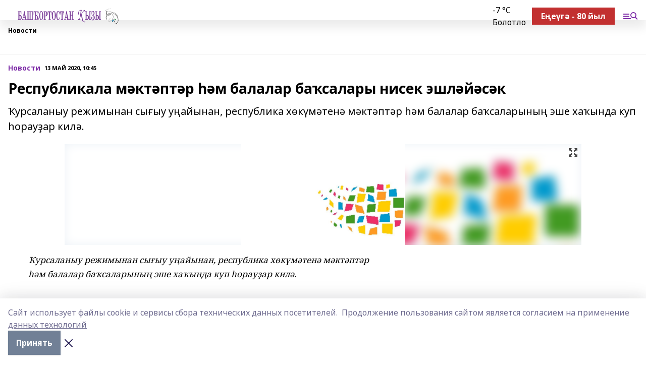

--- FILE ---
content_type: text/html; charset=utf-8
request_url: https://bashkizi.ru/news/novosti/2020-05-13/respublikala-m-kt-pt-r-m-balalar-ba-salary-nisek-eshl-y-s-k-1371320
body_size: 27921
content:
<!doctype html>
<html data-n-head-ssr lang="ru" data-n-head="%7B%22lang%22:%7B%22ssr%22:%22ru%22%7D%7D">
  <head >
    <title>Республикала мәктәптәр һәм балалар баҡсалары нисек эшләйәсәк</title><meta data-n-head="ssr" data-hid="google" name="google" content="notranslate"><meta data-n-head="ssr" data-hid="charset" charset="utf-8"><meta data-n-head="ssr" name="viewport" content="width=1300"><meta data-n-head="ssr" data-hid="og:url" property="og:url" content="https://bashkizi.ru/news/novosti/2020-05-13/respublikala-m-kt-pt-r-m-balalar-ba-salary-nisek-eshl-y-s-k-1371320"><meta data-n-head="ssr" data-hid="og:type" property="og:type" content="article"><meta data-n-head="ssr" name="yandex-verification" content="cbf899ecf9f49493"><meta data-n-head="ssr" name="zen-verification" content="AjYbti9doCkoaoRL6053mqRaFWlxfPpTCIyq5R45sCd0pswLAjX8kCZ8LsiSNplw"><meta data-n-head="ssr" name="google-site-verification" content="A_jJ3leNaQn2D5XZSW-wBcGnOwAD38UGZO4VDvM2qq8"><meta data-n-head="ssr" data-hid="og:title" property="og:title" content="Республикала мәктәптәр һәм балалар баҡсалары нисек эшләйәсәк"><meta data-n-head="ssr" data-hid="og:description" property="og:description" content="Ҡурсаланыу режимынан сығыу уңайынан, республика хөкүмәтенә мәктәптәр һәм балалар баҡсаларының эше хаҡында куп һорауҙар килә."><meta data-n-head="ssr" data-hid="description" name="description" content="Ҡурсаланыу режимынан сығыу уңайынан, республика хөкүмәтенә мәктәптәр һәм балалар баҡсаларының эше хаҡында куп һорауҙар килә."><meta data-n-head="ssr" data-hid="og:image" property="og:image" content="https://bashkizi.ru/attachments/2bfed73cda388f115f355aa0dc2177eff9db091f/store/crop/0/0/1024/633/1024/633/0/e81cd98652907e0dabc38adb74c415129eb849ef763d8b516a7684de827b/placeholder.png"><link data-n-head="ssr" rel="icon" href="https://api.bashinform.ru/attachments/a0034d420dcda42f5f1eacda2b91a42d96697405/store/6ea4831166890e3a45f194dca64d1cd257e565dec61f5250b6d7f5cf797c/LogoBK.jpg"><link data-n-head="ssr" rel="canonical" href="https://bashkizi.ru/news/novosti/2020-05-13/respublikala-m-kt-pt-r-m-balalar-ba-salary-nisek-eshl-y-s-k-1371320"><link data-n-head="ssr" rel="preconnect" href="https://fonts.googleapis.com"><link data-n-head="ssr" rel="stylesheet" href="/fonts/noto-sans/index.css"><link data-n-head="ssr" rel="stylesheet" href="https://fonts.googleapis.com/css2?family=Noto+Serif:wght@400;700&amp;display=swap"><link data-n-head="ssr" rel="stylesheet" href="https://fonts.googleapis.com/css2?family=Inter:wght@400;600;700;900&amp;display=swap"><link data-n-head="ssr" rel="stylesheet" href="https://fonts.googleapis.com/css2?family=Montserrat:wght@400;700&amp;display=swap"><link data-n-head="ssr" rel="stylesheet" href="https://fonts.googleapis.com/css2?family=Pacifico&amp;display=swap"><style data-n-head="ssr">:root { --active-color: #8030a9; }</style><script data-n-head="ssr" src="https://yastatic.net/pcode/adfox/loader.js" crossorigin="anonymous"></script><script data-n-head="ssr" src="https://vk.com/js/api/openapi.js" async></script><script data-n-head="ssr" src="https://widget.sparrow.ru/js/embed.js" async></script><script data-n-head="ssr" src="https://yandex.ru/ads/system/header-bidding.js" async></script><script data-n-head="ssr" src="https://ads.digitalcaramel.com/js/bashinform.ru.js" type="text/javascript"></script><script data-n-head="ssr">window.yaContextCb = window.yaContextCb || []</script><script data-n-head="ssr" src="https://yandex.ru/ads/system/context.js" async></script><script data-n-head="ssr" type="application/ld+json">{
            "@context": "https://schema.org",
            "@type": "NewsArticle",
            "mainEntityOfPage": {
              "@type": "WebPage",
              "@id": "https://bashkizi.ru/news/novosti/2020-05-13/respublikala-m-kt-pt-r-m-balalar-ba-salary-nisek-eshl-y-s-k-1371320"
            },
            "headline" : "Республикала мәктәптәр һәм балалар баҡсалары нисек эшләйәсәк",
            "image": [
              "https://bashkizi.ru/attachments/2bfed73cda388f115f355aa0dc2177eff9db091f/store/crop/0/0/1024/633/1024/633/0/e81cd98652907e0dabc38adb74c415129eb849ef763d8b516a7684de827b/placeholder.png"
            ],
            "datePublished": "2020-05-13T10:45:00.000+05:00",
            "author": [{"@type":"Person","name":"Рәсүл Байгилдин"}],
            "publisher": {
              "@type": "Organization",
              "name": "Башҡортостан ҡыҙы",
              "logo": {
                "@type": "ImageObject",
                "url": "https://api.bashinform.ru/attachments/09d905221c41fa950cc75555c77fd5319ce9811d/store/db22a1fe3be541da601bcd7404349d7ba5bd072915451f0247d74317d712/Bashkortostan_kyzy+logo.svg"
              }
            },
            "description": "Ҡурсаланыу режимынан сығыу уңайынан, республика хөкүмәтенә мәктәптәр һәм балалар баҡсаларының эше хаҡында куп һорауҙар килә."
          }</script><link rel="preload" href="/_nuxt/2b8329c.js" as="script"><link rel="preload" href="/_nuxt/622ad3e.js" as="script"><link rel="preload" href="/_nuxt/8d87fb7.js" as="script"><link rel="preload" href="/_nuxt/26889cd.js" as="script"><link rel="preload" href="/_nuxt/11747bc.js" as="script"><link rel="preload" href="/_nuxt/f8c19a1.js" as="script"><link rel="preload" href="/_nuxt/d6d0d28.js" as="script"><link rel="preload" href="/_nuxt/d945a1d.js" as="script"><link rel="preload" href="/_nuxt/d0a6ea4.js" as="script"><link rel="preload" href="/_nuxt/f8a5f10.js" as="script"><style data-vue-ssr-id="02097838:0 0211d3d2:0 7e56e4e3:0 78c231fa:0 2b202313:0 3ba5510c:0 7deb7420:0 7501b878:0 67a80222:0 01f9c408:0 f11faff8:0 01b9542b:0 74a8f3db:0 fd82e6f0:0 69552a97:0 2bc4b7f8:0 77d4baa4:0 6f94af7f:0 0a7c8cf7:0 67baf181:0 a473ccf0:0 b23a0b6c:0 3eb3f9ae:0 0684d134:0 7eba589d:0 44e53ad8:0 d15e8f64:0">.fade-enter,.fade-leave-to{opacity:0}.fade-enter-active,.fade-leave-active{transition:opacity .2s ease}.fade-up-enter-active,.fade-up-leave-active{transition:all .35s}.fade-up-enter,.fade-up-leave-to{opacity:0;transform:translateY(-20px)}.rubric-date{display:flex;align-items:flex-end;margin-bottom:1rem}.cm-rubric{font-weight:700;font-size:14px;margin-right:.5rem;color:var(--active-color)}.cm-date{font-size:11px;text-transform:uppercase;font-weight:700}.cm-story{font-weight:700;font-size:14px;margin-left:.5rem;margin-right:.5rem;color:var(--active-color)}.serif-text{font-family:Noto Serif,serif;line-height:1.65;font-size:17px}.bg-img{background-size:cover;background-position:50%;height:0;position:relative;background-color:#e2e2e2;padding-bottom:56%;>img{position:absolute;left:0;top:0;width:100%;height:100%;-o-object-fit:cover;object-fit:cover;-o-object-position:center;object-position:center}}.btn{--text-opacity:1;color:#fff;color:rgba(255,255,255,var(--text-opacity));text-align:center;padding-top:1.5rem;padding-bottom:1.5rem;font-weight:700;cursor:pointer;margin-top:2rem;border-radius:8px;font-size:20px;background:var(--active-color)}.checkbox{border-radius:.5rem;border-width:1px;margin-right:1.25rem;cursor:pointer;border-color:#e9e9eb;width:32px;height:32px}.checkbox.__active{background:var(--active-color) 50% no-repeat url([data-uri]);border-color:var(--active-color)}.h1{margin-top:1rem;margin-bottom:1.5rem;font-weight:700;line-height:1.07;font-size:32px}.all-matters{text-align:center;cursor:pointer;padding-top:1.5rem;padding-bottom:1.5rem;font-weight:700;margin-bottom:2rem;border-radius:8px;background:#f5f5f5;font-size:20px}.all-matters.__small{padding-top:.75rem;padding-bottom:.75rem;margin-top:1.5rem;font-size:14px;border-radius:4px}[data-desktop]{.rubric-date{margin-bottom:1.25rem}.h1{font-size:46px;margin-top:1.5rem;margin-bottom:1.5rem}section.cols{display:grid;margin-left:58px;grid-gap:16px;grid-template-columns:816px 42px 300px}section.list-cols{display:grid;grid-gap:40px;grid-template-columns:1fr 300px}.matter-grid{display:flex;flex-wrap:wrap;margin-right:-16px}.top-sticky{position:-webkit-sticky;position:sticky;top:48px}.top-sticky.local{top:56px}.top-sticky.ig{top:86px}.top-sticky-matter{position:-webkit-sticky;position:sticky;z-index:1;top:102px}.top-sticky-matter.local{top:110px}.top-sticky-matter.ig{top:140px}}.search-form{display:flex;border-bottom-width:1px;--border-opacity:1;border-color:#fff;border-color:rgba(255,255,255,var(--border-opacity));padding-bottom:.75rem;justify-content:space-between;align-items:center;--text-opacity:1;color:#fff;color:rgba(255,255,255,var(--text-opacity));.reset{cursor:pointer;opacity:.5;display:block}input{background-color:transparent;border-style:none;--text-opacity:1;color:#fff;color:rgba(255,255,255,var(--text-opacity));outline:2px solid transparent;outline-offset:2px;width:66.666667%;font-size:20px}input::-moz-placeholder{color:hsla(0,0%,100%,.18824)}input:-ms-input-placeholder{color:hsla(0,0%,100%,.18824)}input::placeholder{color:hsla(0,0%,100%,.18824)}}[data-desktop] .search-form{width:820px;button{border-radius:.25rem;font-weight:700;padding:.5rem 1.5rem;cursor:pointer;--text-opacity:1;color:#fff;color:rgba(255,255,255,var(--text-opacity));font-size:22px;background:var(--active-color)}input{font-size:28px}.reset{margin-right:2rem;margin-left:auto}}html.locked{overflow:hidden}html{body{letter-spacing:-.03em;font-family:Noto Sans,sans-serif;line-height:1.19;font-size:14px}ol,ul{margin-left:2rem;margin-bottom:1rem;li{margin-bottom:.5rem}}ol{list-style-type:decimal}ul{list-style-type:disc}a{cursor:pointer;color:inherit}iframe,img,object,video{max-width:100%}}.container{padding-left:16px;padding-right:16px}[data-desktop]{min-width:1250px;.container{margin-left:auto;margin-right:auto;padding-left:0;padding-right:0;width:1250px}}
/*! normalize.css v8.0.1 | MIT License | github.com/necolas/normalize.css */html{line-height:1.15;-webkit-text-size-adjust:100%}body{margin:0}main{display:block}h1{font-size:2em;margin:.67em 0}hr{box-sizing:content-box;height:0;overflow:visible}pre{font-family:monospace,monospace;font-size:1em}a{background-color:transparent}abbr[title]{border-bottom:none;text-decoration:underline;-webkit-text-decoration:underline dotted;text-decoration:underline dotted}b,strong{font-weight:bolder}code,kbd,samp{font-family:monospace,monospace;font-size:1em}small{font-size:80%}sub,sup{font-size:75%;line-height:0;position:relative;vertical-align:baseline}sub{bottom:-.25em}sup{top:-.5em}img{border-style:none}button,input,optgroup,select,textarea{font-family:inherit;font-size:100%;line-height:1.15;margin:0}button,input{overflow:visible}button,select{text-transform:none}[type=button],[type=reset],[type=submit],button{-webkit-appearance:button}[type=button]::-moz-focus-inner,[type=reset]::-moz-focus-inner,[type=submit]::-moz-focus-inner,button::-moz-focus-inner{border-style:none;padding:0}[type=button]:-moz-focusring,[type=reset]:-moz-focusring,[type=submit]:-moz-focusring,button:-moz-focusring{outline:1px dotted ButtonText}fieldset{padding:.35em .75em .625em}legend{box-sizing:border-box;color:inherit;display:table;max-width:100%;padding:0;white-space:normal}progress{vertical-align:baseline}textarea{overflow:auto}[type=checkbox],[type=radio]{box-sizing:border-box;padding:0}[type=number]::-webkit-inner-spin-button,[type=number]::-webkit-outer-spin-button{height:auto}[type=search]{-webkit-appearance:textfield;outline-offset:-2px}[type=search]::-webkit-search-decoration{-webkit-appearance:none}::-webkit-file-upload-button{-webkit-appearance:button;font:inherit}details{display:block}summary{display:list-item}[hidden],template{display:none}blockquote,dd,dl,figure,h1,h2,h3,h4,h5,h6,hr,p,pre{margin:0}button{background-color:transparent;background-image:none}button:focus{outline:1px dotted;outline:5px auto -webkit-focus-ring-color}fieldset,ol,ul{margin:0;padding:0}ol,ul{list-style:none}html{font-family:Noto Sans,sans-serif;line-height:1.5}*,:after,:before{box-sizing:border-box;border:0 solid #e2e8f0}hr{border-top-width:1px}img{border-style:solid}textarea{resize:vertical}input::-moz-placeholder,textarea::-moz-placeholder{color:#a0aec0}input:-ms-input-placeholder,textarea:-ms-input-placeholder{color:#a0aec0}input::placeholder,textarea::placeholder{color:#a0aec0}[role=button],button{cursor:pointer}table{border-collapse:collapse}h1,h2,h3,h4,h5,h6{font-size:inherit;font-weight:inherit}a{color:inherit;text-decoration:inherit}button,input,optgroup,select,textarea{padding:0;line-height:inherit;color:inherit}code,kbd,pre,samp{font-family:Menlo,Monaco,Consolas,"Liberation Mono","Courier New",monospace}audio,canvas,embed,iframe,img,object,svg,video{display:block;vertical-align:middle}img,video{max-width:100%;height:auto}.appearance-none{-webkit-appearance:none;-moz-appearance:none;appearance:none}.bg-transparent{background-color:transparent}.bg-black{--bg-opacity:1;background-color:#000;background-color:rgba(0,0,0,var(--bg-opacity))}.bg-white{--bg-opacity:1;background-color:#fff;background-color:rgba(255,255,255,var(--bg-opacity))}.bg-gray-200{--bg-opacity:1;background-color:#edf2f7;background-color:rgba(237,242,247,var(--bg-opacity))}.bg-center{background-position:50%}.bg-top{background-position:top}.bg-no-repeat{background-repeat:no-repeat}.bg-cover{background-size:cover}.bg-contain{background-size:contain}.border-collapse{border-collapse:collapse}.border-black{--border-opacity:1;border-color:#000;border-color:rgba(0,0,0,var(--border-opacity))}.border-blue-400{--border-opacity:1;border-color:#63b3ed;border-color:rgba(99,179,237,var(--border-opacity))}.rounded{border-radius:.25rem}.rounded-lg{border-radius:.5rem}.rounded-full{border-radius:9999px}.border-none{border-style:none}.border-2{border-width:2px}.border-4{border-width:4px}.border{border-width:1px}.border-t-0{border-top-width:0}.border-t{border-top-width:1px}.border-b{border-bottom-width:1px}.cursor-pointer{cursor:pointer}.block{display:block}.inline-block{display:inline-block}.flex{display:flex}.table{display:table}.grid{display:grid}.hidden{display:none}.flex-col{flex-direction:column}.flex-wrap{flex-wrap:wrap}.flex-no-wrap{flex-wrap:nowrap}.items-center{align-items:center}.justify-center{justify-content:center}.justify-between{justify-content:space-between}.flex-grow-0{flex-grow:0}.flex-shrink-0{flex-shrink:0}.order-first{order:-9999}.order-last{order:9999}.font-sans{font-family:Noto Sans,sans-serif}.font-serif{font-family:Noto Serif,serif}.font-medium{font-weight:500}.font-semibold{font-weight:600}.font-bold{font-weight:700}.h-3{height:.75rem}.h-6{height:1.5rem}.h-12{height:3rem}.h-auto{height:auto}.h-full{height:100%}.text-xs{font-size:11px}.text-sm{font-size:12px}.text-base{font-size:14px}.text-lg{font-size:16px}.text-xl{font-size:18px}.text-2xl{font-size:21px}.text-3xl{font-size:30px}.text-4xl{font-size:46px}.leading-6{line-height:1.5rem}.leading-none{line-height:1}.leading-tight{line-height:1.07}.leading-snug{line-height:1.125}.m-0{margin:0}.my-0{margin-top:0;margin-bottom:0}.mx-0{margin-left:0;margin-right:0}.mx-1{margin-left:.25rem;margin-right:.25rem}.mx-2{margin-left:.5rem;margin-right:.5rem}.my-4{margin-top:1rem;margin-bottom:1rem}.mx-4{margin-left:1rem;margin-right:1rem}.my-5{margin-top:1.25rem;margin-bottom:1.25rem}.mx-5{margin-left:1.25rem;margin-right:1.25rem}.my-6{margin-top:1.5rem;margin-bottom:1.5rem}.my-8{margin-top:2rem;margin-bottom:2rem}.mx-auto{margin-left:auto;margin-right:auto}.-mx-3{margin-left:-.75rem;margin-right:-.75rem}.-my-4{margin-top:-1rem;margin-bottom:-1rem}.mt-0{margin-top:0}.mr-0{margin-right:0}.mb-0{margin-bottom:0}.ml-0{margin-left:0}.mt-1{margin-top:.25rem}.mr-1{margin-right:.25rem}.mb-1{margin-bottom:.25rem}.ml-1{margin-left:.25rem}.mt-2{margin-top:.5rem}.mr-2{margin-right:.5rem}.mb-2{margin-bottom:.5rem}.ml-2{margin-left:.5rem}.mt-3{margin-top:.75rem}.mr-3{margin-right:.75rem}.mb-3{margin-bottom:.75rem}.mt-4{margin-top:1rem}.mr-4{margin-right:1rem}.mb-4{margin-bottom:1rem}.ml-4{margin-left:1rem}.mt-5{margin-top:1.25rem}.mr-5{margin-right:1.25rem}.mb-5{margin-bottom:1.25rem}.mt-6{margin-top:1.5rem}.mr-6{margin-right:1.5rem}.mb-6{margin-bottom:1.5rem}.mt-8{margin-top:2rem}.mr-8{margin-right:2rem}.mb-8{margin-bottom:2rem}.ml-8{margin-left:2rem}.mt-10{margin-top:2.5rem}.ml-10{margin-left:2.5rem}.mt-12{margin-top:3rem}.mb-12{margin-bottom:3rem}.mt-16{margin-top:4rem}.mb-16{margin-bottom:4rem}.mr-20{margin-right:5rem}.mr-auto{margin-right:auto}.ml-auto{margin-left:auto}.mt-px{margin-top:1px}.-mt-2{margin-top:-.5rem}.max-w-none{max-width:none}.max-w-full{max-width:100%}.object-contain{-o-object-fit:contain;object-fit:contain}.object-cover{-o-object-fit:cover;object-fit:cover}.object-center{-o-object-position:center;object-position:center}.opacity-0{opacity:0}.opacity-50{opacity:.5}.outline-none{outline:2px solid transparent;outline-offset:2px}.overflow-auto{overflow:auto}.overflow-hidden{overflow:hidden}.overflow-visible{overflow:visible}.p-0{padding:0}.p-2{padding:.5rem}.p-3{padding:.75rem}.p-4{padding:1rem}.p-8{padding:2rem}.px-0{padding-left:0;padding-right:0}.py-1{padding-top:.25rem;padding-bottom:.25rem}.px-1{padding-left:.25rem;padding-right:.25rem}.py-2{padding-top:.5rem;padding-bottom:.5rem}.px-2{padding-left:.5rem;padding-right:.5rem}.py-3{padding-top:.75rem;padding-bottom:.75rem}.px-3{padding-left:.75rem;padding-right:.75rem}.py-4{padding-top:1rem;padding-bottom:1rem}.px-4{padding-left:1rem;padding-right:1rem}.px-5{padding-left:1.25rem;padding-right:1.25rem}.px-6{padding-left:1.5rem;padding-right:1.5rem}.py-8{padding-top:2rem;padding-bottom:2rem}.py-10{padding-top:2.5rem;padding-bottom:2.5rem}.pt-0{padding-top:0}.pr-0{padding-right:0}.pb-0{padding-bottom:0}.pt-1{padding-top:.25rem}.pt-2{padding-top:.5rem}.pb-2{padding-bottom:.5rem}.pl-2{padding-left:.5rem}.pt-3{padding-top:.75rem}.pb-3{padding-bottom:.75rem}.pt-4{padding-top:1rem}.pr-4{padding-right:1rem}.pb-4{padding-bottom:1rem}.pl-4{padding-left:1rem}.pt-5{padding-top:1.25rem}.pr-5{padding-right:1.25rem}.pb-5{padding-bottom:1.25rem}.pl-5{padding-left:1.25rem}.pt-6{padding-top:1.5rem}.pb-6{padding-bottom:1.5rem}.pl-6{padding-left:1.5rem}.pt-8{padding-top:2rem}.pb-8{padding-bottom:2rem}.pr-10{padding-right:2.5rem}.pb-12{padding-bottom:3rem}.pl-12{padding-left:3rem}.pb-16{padding-bottom:4rem}.pointer-events-none{pointer-events:none}.fixed{position:fixed}.absolute{position:absolute}.relative{position:relative}.sticky{position:-webkit-sticky;position:sticky}.top-0{top:0}.right-0{right:0}.bottom-0{bottom:0}.left-0{left:0}.left-auto{left:auto}.shadow{box-shadow:0 1px 3px 0 rgba(0,0,0,.1),0 1px 2px 0 rgba(0,0,0,.06)}.shadow-none{box-shadow:none}.text-center{text-align:center}.text-right{text-align:right}.text-transparent{color:transparent}.text-black{--text-opacity:1;color:#000;color:rgba(0,0,0,var(--text-opacity))}.text-white{--text-opacity:1;color:#fff;color:rgba(255,255,255,var(--text-opacity))}.text-gray-600{--text-opacity:1;color:#718096;color:rgba(113,128,150,var(--text-opacity))}.text-gray-700{--text-opacity:1;color:#4a5568;color:rgba(74,85,104,var(--text-opacity))}.uppercase{text-transform:uppercase}.underline{text-decoration:underline}.tracking-tight{letter-spacing:-.05em}.select-none{-webkit-user-select:none;-moz-user-select:none;-ms-user-select:none;user-select:none}.select-all{-webkit-user-select:all;-moz-user-select:all;-ms-user-select:all;user-select:all}.visible{visibility:visible}.invisible{visibility:hidden}.whitespace-no-wrap{white-space:nowrap}.w-3{width:.75rem}.w-auto{width:auto}.w-1\/3{width:33.333333%}.w-full{width:100%}.z-20{z-index:20}.z-50{z-index:50}.gap-1{grid-gap:.25rem;gap:.25rem}.gap-2{grid-gap:.5rem;gap:.5rem}.gap-3{grid-gap:.75rem;gap:.75rem}.gap-4{grid-gap:1rem;gap:1rem}.gap-5{grid-gap:1.25rem;gap:1.25rem}.gap-6{grid-gap:1.5rem;gap:1.5rem}.gap-8{grid-gap:2rem;gap:2rem}.gap-10{grid-gap:2.5rem;gap:2.5rem}.grid-cols-1{grid-template-columns:repeat(1,minmax(0,1fr))}.grid-cols-2{grid-template-columns:repeat(2,minmax(0,1fr))}.grid-cols-3{grid-template-columns:repeat(3,minmax(0,1fr))}.grid-cols-4{grid-template-columns:repeat(4,minmax(0,1fr))}.grid-cols-5{grid-template-columns:repeat(5,minmax(0,1fr))}.transform{--transform-translate-x:0;--transform-translate-y:0;--transform-rotate:0;--transform-skew-x:0;--transform-skew-y:0;--transform-scale-x:1;--transform-scale-y:1;transform:translateX(var(--transform-translate-x)) translateY(var(--transform-translate-y)) rotate(var(--transform-rotate)) skewX(var(--transform-skew-x)) skewY(var(--transform-skew-y)) scaleX(var(--transform-scale-x)) scaleY(var(--transform-scale-y))}.transition-all{transition-property:all}.transition{transition-property:background-color,border-color,color,fill,stroke,opacity,box-shadow,transform}@-webkit-keyframes spin{to{transform:rotate(1turn)}}@keyframes spin{to{transform:rotate(1turn)}}@-webkit-keyframes ping{75%,to{transform:scale(2);opacity:0}}@keyframes ping{75%,to{transform:scale(2);opacity:0}}@-webkit-keyframes pulse{50%{opacity:.5}}@keyframes pulse{50%{opacity:.5}}@-webkit-keyframes bounce{0%,to{transform:translateY(-25%);-webkit-animation-timing-function:cubic-bezier(.8,0,1,1);animation-timing-function:cubic-bezier(.8,0,1,1)}50%{transform:none;-webkit-animation-timing-function:cubic-bezier(0,0,.2,1);animation-timing-function:cubic-bezier(0,0,.2,1)}}@keyframes bounce{0%,to{transform:translateY(-25%);-webkit-animation-timing-function:cubic-bezier(.8,0,1,1);animation-timing-function:cubic-bezier(.8,0,1,1)}50%{transform:none;-webkit-animation-timing-function:cubic-bezier(0,0,.2,1);animation-timing-function:cubic-bezier(0,0,.2,1)}}
.nuxt-progress{position:fixed;top:0;left:0;right:0;height:2px;width:0;opacity:1;transition:width .1s,opacity .4s;background-color:var(--active-color);z-index:999999}.nuxt-progress.nuxt-progress-notransition{transition:none}.nuxt-progress-failed{background-color:red}
.page_1iNBq{position:relative;min-height:65vh}[data-desktop]{.topBanner_Im5IM{margin-left:auto;margin-right:auto;width:1256px}}
.bnr_2VvRX{margin-left:auto;margin-right:auto;width:300px}.bnr_2VvRX:not(:empty){margin-bottom:1rem}.bnrContainer_1ho9N.mb-0 .bnr_2VvRX{margin-bottom:0}[data-desktop]{.bnr_2VvRX{width:auto;margin-left:0;margin-right:0}}
.topline-container[data-v-7682f57c]{position:-webkit-sticky;position:sticky;top:0;z-index:10}.bottom-menu[data-v-7682f57c]{--bg-opacity:1;background-color:#fff;background-color:rgba(255,255,255,var(--bg-opacity));height:45px;box-shadow:0 15px 20px rgba(0,0,0,.08)}.bottom-menu.__dark[data-v-7682f57c]{--bg-opacity:1;background-color:#000;background-color:rgba(0,0,0,var(--bg-opacity));.bottom-menu-link{--text-opacity:1;color:#fff;color:rgba(255,255,255,var(--text-opacity))}.bottom-menu-link:hover{color:var(--active-color)}}.bottom-menu-links[data-v-7682f57c]{display:flex;overflow:auto;grid-gap:1rem;gap:1rem;padding-top:1rem;padding-bottom:1rem;scrollbar-width:none}.bottom-menu-links[data-v-7682f57c]::-webkit-scrollbar{display:none}.bottom-menu-link[data-v-7682f57c]{white-space:nowrap;font-weight:700}.bottom-menu-link[data-v-7682f57c]:hover{color:var(--active-color)}
.topline_KUXuM{--bg-opacity:1;background-color:#fff;background-color:rgba(255,255,255,var(--bg-opacity));padding-top:.5rem;padding-bottom:.5rem;position:relative;box-shadow:0 15px 20px rgba(0,0,0,.08);height:40px;z-index:1}.topline_KUXuM.__dark_3HDH5{--bg-opacity:1;background-color:#000;background-color:rgba(0,0,0,var(--bg-opacity))}[data-desktop]{.topline_KUXuM{height:50px}}
.container_3LUUG{display:flex;align-items:center;justify-content:space-between}.container_3LUUG.__dark_AMgBk{.logo_1geVj{--text-opacity:1;color:#fff;color:rgba(255,255,255,var(--text-opacity))}.menu-trigger_2_P72{--bg-opacity:1;background-color:#fff;background-color:rgba(255,255,255,var(--bg-opacity))}.lang_107ai,.topline-item_1BCyx{--text-opacity:1;color:#fff;color:rgba(255,255,255,var(--text-opacity))}.lang_107ai{background-image:url([data-uri])}}.lang_107ai{margin-left:auto;margin-right:1.25rem;padding-right:1rem;padding-left:.5rem;cursor:pointer;display:flex;align-items:center;font-weight:700;-webkit-appearance:none;-moz-appearance:none;appearance:none;outline:2px solid transparent;outline-offset:2px;text-transform:uppercase;background:no-repeat url([data-uri]) calc(100% - 3px) 50%}.logo-img_9ttWw{max-height:30px}.logo-text_Gwlnp{white-space:nowrap;font-family:Pacifico,serif;font-size:24px;line-height:.9;color:var(--active-color)}.menu-trigger_2_P72{cursor:pointer;width:30px;height:24px;background:var(--active-color);-webkit-mask:no-repeat url(/_nuxt/img/menu.cffb7c4.svg) center;mask:no-repeat url(/_nuxt/img/menu.cffb7c4.svg) center}.menu-trigger_2_P72.__cross_3NUSb{-webkit-mask-image:url([data-uri]);mask-image:url([data-uri])}.topline-item_1BCyx{font-weight:700;line-height:1;margin-right:16px}.topline-item_1BCyx,.topline-item_1BCyx.blue_1SDgs,.topline-item_1BCyx.red_1EmKm{--text-opacity:1;color:#fff;color:rgba(255,255,255,var(--text-opacity))}.topline-item_1BCyx.blue_1SDgs,.topline-item_1BCyx.red_1EmKm{padding:9px 18px;background:#8bb1d4}.topline-item_1BCyx.red_1EmKm{background:#c23030}.topline-item_1BCyx.default_3xuLv{font-size:12px;color:var(--active-color);max-width:100px}[data-desktop]{.logo-img_9ttWw{max-height:40px}.logo-text_Gwlnp{position:relative;top:-3px;font-size:36px}.slogan-desktop_2LraR{font-size:11px;margin-left:2.5rem;font-weight:700;text-transform:uppercase;color:#5e6a70}.lang_107ai{margin-left:0}}
.weather[data-v-f75b9a02]{display:flex;align-items:center;.icon{border-radius:9999px;margin-right:.5rem;background:var(--active-color) no-repeat 50%/11px;width:18px;height:18px}.clear{background-image:url(/_nuxt/img/clear.504a39c.svg)}.clouds{background-image:url(/_nuxt/img/clouds.35bb1b1.svg)}.few_clouds{background-image:url(/_nuxt/img/few_clouds.849e8ce.svg)}.rain{background-image:url(/_nuxt/img/rain.fa221cc.svg)}.snow{background-image:url(/_nuxt/img/snow.3971728.svg)}.thunderstorm_w_rain{background-image:url(/_nuxt/img/thunderstorm_w_rain.f4f5bf2.svg)}.thunderstorm{background-image:url(/_nuxt/img/thunderstorm.bbf00c1.svg)}.text{font-size:12px;font-weight:700;line-height:1;color:rgba(0,0,0,.9)}}.__dark.weather .text[data-v-f75b9a02]{--text-opacity:1;color:#fff;color:rgba(255,255,255,var(--text-opacity))}
.block_35WEi{position:-webkit-sticky;position:sticky;left:0;width:100%;padding-top:.75rem;padding-bottom:.75rem;--bg-opacity:1;background-color:#fff;background-color:rgba(255,255,255,var(--bg-opacity));--text-opacity:1;color:#000;color:rgba(0,0,0,var(--text-opacity));height:68px;z-index:8;border-bottom:1px solid rgba(0,0,0,.08235)}.block_35WEi.invisible_3bwn4{visibility:hidden}.block_35WEi.local_2u9p8,.block_35WEi.local_ext_2mSQw{top:40px}.block_35WEi.local_2u9p8.has_bottom_items_u0rcZ,.block_35WEi.local_ext_2mSQw.has_bottom_items_u0rcZ{top:85px}.block_35WEi.ig_3ld7e{top:50px}.block_35WEi.ig_3ld7e.has_bottom_items_u0rcZ{top:95px}.block_35WEi.bi_3BhQ1,.block_35WEi.bi_ext_1Yp6j{top:49px}.block_35WEi.bi_3BhQ1.has_bottom_items_u0rcZ,.block_35WEi.bi_ext_1Yp6j.has_bottom_items_u0rcZ{top:94px}.block_35WEi.red_wPGsU{background:#fdf3f3;.blockTitle_1BF2P{color:#d65a47}}.block_35WEi.blue_2AJX7{background:#e6ecf2;.blockTitle_1BF2P{color:#8bb1d4}}.block_35WEi{.loading_1RKbb{height:1.5rem;margin:0 auto}}.blockTitle_1BF2P{font-weight:700;font-size:12px;margin-bottom:.25rem;display:inline-block;overflow:hidden;max-height:1.2em;display:-webkit-box;-webkit-line-clamp:1;-webkit-box-orient:vertical;text-overflow:ellipsis}.items_2XU71{display:flex;overflow:auto;margin-left:-16px;margin-right:-16px;padding-left:16px;padding-right:16px}.items_2XU71::-webkit-scrollbar{display:none}.item_KFfAv{flex-shrink:0;flex-grow:0;padding-right:1rem;margin-right:1rem;font-weight:700;overflow:hidden;width:295px;max-height:2.4em;border-right:1px solid rgba(0,0,0,.08235);display:-webkit-box;-webkit-line-clamp:2;-webkit-box-orient:vertical;text-overflow:ellipsis}.item_KFfAv:hover{opacity:.75}[data-desktop]{.block_35WEi{height:54px}.block_35WEi.local_2u9p8,.block_35WEi.local_ext_2mSQw{top:50px}.block_35WEi.local_2u9p8.has_bottom_items_u0rcZ,.block_35WEi.local_ext_2mSQw.has_bottom_items_u0rcZ{top:95px}.block_35WEi.ig_3ld7e{top:80px}.block_35WEi.ig_3ld7e.has_bottom_items_u0rcZ{top:125px}.block_35WEi.bi_3BhQ1,.block_35WEi.bi_ext_1Yp6j{top:42px}.block_35WEi.bi_3BhQ1.has_bottom_items_u0rcZ,.block_35WEi.bi_ext_1Yp6j.has_bottom_items_u0rcZ{top:87px}.block_35WEi.image_3yONs{.prev_1cQoq{background-image:url([data-uri])}.next_827zB{background-image:url([data-uri])}}.wrapper_TrcU4{display:grid;grid-template-columns:240px calc(100% - 320px)}.next_827zB,.prev_1cQoq{position:absolute;cursor:pointer;width:24px;height:24px;top:4px;left:210px;background:url([data-uri])}.next_827zB{left:auto;right:15px;background:url([data-uri])}.blockTitle_1BF2P{font-size:18px;padding-right:2.5rem;margin-right:0;max-height:2.4em;-webkit-line-clamp:2}.items_2XU71{margin-left:0;padding-left:0;-ms-scroll-snap-type:x mandatory;scroll-snap-type:x mandatory;scroll-behavior:smooth;scrollbar-width:none}.item_KFfAv,.items_2XU71{margin-right:0;padding-right:0}.item_KFfAv{padding-left:1.25rem;scroll-snap-align:start;width:310px;border-left:1px solid rgba(0,0,0,.08235);border-right:none}}
@-webkit-keyframes rotate-data-v-8cdd8c10{0%{transform:rotate(0)}to{transform:rotate(1turn)}}@keyframes rotate-data-v-8cdd8c10{0%{transform:rotate(0)}to{transform:rotate(1turn)}}.component[data-v-8cdd8c10]{height:3rem;margin-top:1.5rem;margin-bottom:1.5rem;display:flex;justify-content:center;align-items:center;span{height:100%;width:4rem;background:no-repeat url(/_nuxt/img/loading.dd38236.svg) 50%/contain;-webkit-animation:rotate-data-v-8cdd8c10 .8s infinite;animation:rotate-data-v-8cdd8c10 .8s infinite}}
.promo_ZrQsB{text-align:center;display:block;--text-opacity:1;color:#fff;color:rgba(255,255,255,var(--text-opacity));font-weight:500;font-size:16px;line-height:1;position:relative;z-index:1;background:#d65a47;padding:6px 20px}[data-desktop]{.promo_ZrQsB{margin-left:auto;margin-right:auto;font-size:18px;padding:12px 40px}}
.feedTriggerMobile_1uP3h{text-align:center;width:100%;left:0;bottom:0;padding:1rem;color:#000;color:rgba(0,0,0,var(--text-opacity));background:#e7e7e7;filter:drop-shadow(0 -10px 30px rgba(0,0,0,.4))}.feedTriggerMobile_1uP3h,[data-desktop] .feedTriggerDesktop_eR1zC{position:fixed;font-weight:700;--text-opacity:1;z-index:8}[data-desktop] .feedTriggerDesktop_eR1zC{color:#fff;color:rgba(255,255,255,var(--text-opacity));cursor:pointer;padding:1rem 1rem 1rem 1.5rem;display:flex;align-items:center;justify-content:space-between;width:auto;font-size:28px;right:20px;bottom:20px;line-height:.85;background:var(--active-color);.new_36fkO{--bg-opacity:1;background-color:#fff;background-color:rgba(255,255,255,var(--bg-opacity));font-size:18px;padding:.25rem .5rem;margin-left:1rem;color:var(--active-color)}}
.noindex_1PbKm{display:block}.rubricDate_XPC5P{display:flex;margin-bottom:1rem;align-items:center;flex-wrap:wrap;grid-row-gap:.5rem;row-gap:.5rem}[data-desktop]{.rubricDate_XPC5P{margin-left:58px}.noindex_1PbKm,.pollContainer_25rgc{margin-left:40px}.noindex_1PbKm{width:700px}}
.h1_fQcc_{margin-top:0;margin-bottom:1rem;font-size:28px}.bigLead_37UJd{margin-bottom:1.25rem;font-size:20px}[data-desktop]{.h1_fQcc_{margin-bottom:1.25rem;margin-top:0;font-size:40px}.bigLead_37UJd{font-size:21px;margin-bottom:2rem}.smallLead_3mYo6{font-size:21px;font-weight:500}.leadImg_n0Xok{display:grid;grid-gap:2rem;gap:2rem;margin-bottom:2rem;grid-template-columns:repeat(2,minmax(0,1fr));margin-left:40px;width:700px}}
.partner[data-v-73e20f19]{margin-top:1rem;margin-bottom:1rem;color:rgba(0,0,0,.31373)}
.blurImgContainer_3_532{position:relative;overflow:hidden;--bg-opacity:1;background-color:#edf2f7;background-color:rgba(237,242,247,var(--bg-opacity));background-position:50%;background-repeat:no-repeat;display:flex;align-items:center;justify-content:center;aspect-ratio:16/9;background-image:url(/img/loading.svg)}.blurImgBlur_2fI8T{background-position:50%;background-size:cover;filter:blur(10px)}.blurImgBlur_2fI8T,.blurImgImg_ZaMSE{position:absolute;left:0;top:0;width:100%;height:100%}.blurImgImg_ZaMSE{-o-object-fit:contain;object-fit:contain;-o-object-position:center;object-position:center}.play_hPlPQ{background-size:contain;background-position:50%;background-repeat:no-repeat;position:relative;z-index:1;width:18%;min-width:30px;max-width:80px;aspect-ratio:1/1;background-image:url([data-uri])}[data-desktop]{.play_hPlPQ{min-width:35px}}
.fs-icon[data-v-2dcb0dcc]{position:absolute;cursor:pointer;right:0;top:0;transition-property:background-color,border-color,color,fill,stroke,opacity,box-shadow,transform;transition-duration:.3s;width:25px;height:25px;background:url(/_nuxt/img/fs.32f317e.svg) 0 100% no-repeat}
.photoText_slx0c{padding-top:.25rem;font-family:Noto Serif,serif;font-size:13px;a{color:var(--active-color)}}.author_1ZcJr{color:rgba(0,0,0,.50196);span{margin-right:.25rem}}[data-desktop]{.photoText_slx0c{padding-top:.75rem;font-size:12px;line-height:1}.author_1ZcJr{font-size:11px}}.photoText_slx0c.textWhite_m9vxt{--text-opacity:1;color:#fff;color:rgba(255,255,255,var(--text-opacity));.author_1ZcJr{--text-opacity:1;color:#fff;color:rgba(255,255,255,var(--text-opacity))}}
.block_1h4f8{margin-bottom:1.5rem}[data-desktop] .block_1h4f8{margin-bottom:2rem}
.paragraph[data-v-7a4bd814]{a{color:var(--active-color)}p{margin-bottom:1.5rem}ol,ul{margin-left:2rem;margin-bottom:1rem;li{margin-bottom:.5rem}}ol{list-style-type:decimal}ul{list-style-type:disc}.question{font-weight:700;font-size:21px;line-height:1.43}.answer:before,.question:before{content:"— "}h2,h3,h4{font-weight:700;margin-bottom:1.5rem;line-height:1.07;font-family:Noto Sans,sans-serif}h2{font-size:30px}h3{font-size:21px}h4{font-size:18px}blockquote{padding-top:1rem;padding-bottom:1rem;margin-bottom:1rem;font-weight:700;font-family:Noto Sans,sans-serif;border-top:6px solid var(--active-color);border-bottom:6px solid var(--active-color);font-size:19px;line-height:1.15}.table-wrapper{overflow:auto}table{border-collapse:collapse;margin-top:1rem;margin-bottom:1rem;min-width:100%;td{padding:.75rem .5rem;border-width:1px}p{margin:0}}}
.authors_3UWeo{margin-bottom:1.5rem;display:grid;grid-gap:.25rem;gap:.25rem;font-family:Noto Serif,serif}.item_1CuO-:not(:last-child):after{content:", "}[data-desktop]{.authors_3UWeo{display:flex;grid-gap:.75rem;gap:.75rem;flex-wrap:wrap}.authors_3UWeo.right_1ePQ6{margin-left:40px;width:700px}}
.readus_3o8ag{margin-bottom:1.5rem;font-weight:700;font-size:16px}.subscribeButton_2yILe{font-weight:700;--text-opacity:1;color:#fff;color:rgba(255,255,255,var(--text-opacity));text-align:center;letter-spacing:-.05em;background:var(--active-color);padding:0 8px 3px;border-radius:11px;font-size:15px;width:140px}.rTitle_ae5sX{margin-bottom:1rem;font-family:Noto Sans,sans-serif;font-weight:700;color:#202022;font-size:20px;font-style:normal;line-height:normal}.items_1vOtx{display:flex;flex-wrap:wrap;grid-gap:.75rem;gap:.75rem;max-width:360px}.items_1vOtx.regional_OHiaP{.socialIcon_1xwkP{width:calc(33% - 10px)}.socialIcon_1xwkP:first-child,.socialIcon_1xwkP:nth-child(2){width:calc(50% - 10px)}}.socialIcon_1xwkP{margin-bottom:.5rem;background-size:contain;background-repeat:no-repeat;flex-shrink:0;width:calc(50% - 10px);background-position:0;height:30px}.vkIcon_1J2rG{background-image:url(/_nuxt/img/vk.07bf3d5.svg)}.vkShortIcon_1XRTC{background-image:url(/_nuxt/img/vk-short.1e19426.svg)}.tgIcon_3Y6iI{background-image:url(/_nuxt/img/tg.bfb93b5.svg)}.zenIcon_1Vpt0{background-image:url(/_nuxt/img/zen.1c41c49.svg)}.okIcon_3Q4dv{background-image:url(/_nuxt/img/ok.de8d66c.svg)}.okShortIcon_12fSg{background-image:url(/_nuxt/img/ok-short.e0e3723.svg)}.maxIcon_3MreL{background-image:url(/_nuxt/img/max.da7c1ef.png)}[data-desktop]{.readus_3o8ag{margin-left:2.5rem}.items_1vOtx{flex-wrap:nowrap;max-width:none;align-items:center}.subscribeButton_2yILe{text-align:center;font-weight:700;width:auto;padding:4px 7px 7px;font-size:25px}.socialIcon_1xwkP{height:45px}.vkIcon_1J2rG{width:197px!important}.vkShortIcon_1XRTC{width:90px!important}.tgIcon_3Y6iI{width:160px!important}.zenIcon_1Vpt0{width:110px!important}.okIcon_3Q4dv{width:256px!important}.okShortIcon_12fSg{width:90px!important}.maxIcon_3MreL{width:110px!important}}
.socials_3qx1G{margin-bottom:1.5rem}.socials_3qx1G.__black a{--border-opacity:1;border-color:#000;border-color:rgba(0,0,0,var(--border-opacity))}.socials_3qx1G.__border-white_1pZ66 .items_JTU4t a{--border-opacity:1;border-color:#fff;border-color:rgba(255,255,255,var(--border-opacity))}.socials_3qx1G{a{display:block;background-position:50%;background-repeat:no-repeat;cursor:pointer;width:20%;border:.5px solid #e2e2e2;border-right-width:0;height:42px}a:last-child{border-right-width:1px}}.items_JTU4t{display:flex}.vk_3jS8H{background-image:url(/_nuxt/img/vk.a3fc87d.svg)}.ok_3Znis{background-image:url(/_nuxt/img/ok.480e53f.svg)}.wa_32a2a{background-image:url(/_nuxt/img/wa.f2f254d.svg)}.tg_1vndD{background-image:url([data-uri])}.print_3gkIT{background-image:url(/_nuxt/img/print.f5ef7f3.svg)}.max_sqBYC{background-image:url([data-uri])}[data-desktop]{.socials_3qx1G{margin-bottom:0;width:42px}.socials_3qx1G.__sticky{position:-webkit-sticky;position:sticky;top:102px}.socials_3qx1G.__sticky.local_3XMUZ{top:110px}.socials_3qx1G.__sticky.ig_zkzMn{top:140px}.socials_3qx1G{a{width:auto;border-width:1px;border-bottom-width:0}a:last-child{border-bottom-width:1px}}.items_JTU4t{display:block}}.socials_3qx1G.__dark_1QzU6{a{border-color:#373737}.vk_3jS8H{background-image:url(/_nuxt/img/vk-white.dc41d20.svg)}.ok_3Znis{background-image:url(/_nuxt/img/ok-white.c2036d3.svg)}.wa_32a2a{background-image:url(/_nuxt/img/wa-white.e567518.svg)}.tg_1vndD{background-image:url([data-uri])}.print_3gkIT{background-image:url(/_nuxt/img/print-white.f6fd3d9.svg)}.max_sqBYC{background-image:url([data-uri])}}
.blockTitle_2XRiy{margin-bottom:.75rem;font-weight:700;font-size:28px}.itemsContainer_3JjHp{overflow:auto;margin-right:-1rem}.items_Kf7PA{width:770px;display:flex;overflow:auto}.teaserItem_ZVyTH{padding:.75rem;background:#f2f2f4;width:240px;margin-right:16px;.img_3lUmb{margin-bottom:.5rem}.title_3KNuK{line-height:1.07;font-size:18px;font-weight:700}}.teaserItem_ZVyTH:hover .title_3KNuK{color:var(--active-color)}[data-desktop]{.blockTitle_2XRiy{font-size:30px}.itemsContainer_3JjHp{margin-right:0;overflow:visible}.items_Kf7PA{display:grid;grid-template-columns:repeat(3,minmax(0,1fr));grid-gap:1.5rem;gap:1.5rem;width:auto;overflow:visible}.teaserItem_ZVyTH{width:auto;margin-right:0;background-color:transparent;padding:0;.img_3lUmb{background:#8894a2 url(/_nuxt/img/pattern-mix.5c9ce73.svg) 100% 100% no-repeat;padding-right:40px}.title_3KNuK{font-size:21px}}}
.footer_2pohu{padding:2rem .75rem;margin-top:2rem;position:relative;background:#282828;color:#eceff1}[data-desktop]{.footer_2pohu{padding:2.5rem 0}}
.footerContainer_YJ8Ze{display:grid;grid-template-columns:repeat(1,minmax(0,1fr));grid-gap:20px;font-family:Inter,sans-serif;font-size:13px;line-height:1.38;a{--text-opacity:1;color:#fff;color:rgba(255,255,255,var(--text-opacity));opacity:.75}a:hover{opacity:.5}}.contacts_3N-fT{display:grid;grid-template-columns:repeat(1,minmax(0,1fr));grid-gap:.75rem;gap:.75rem}[data-desktop]{.footerContainer_YJ8Ze{grid-gap:2.5rem;gap:2.5rem;grid-template-columns:1fr 1fr 1fr 220px;padding-bottom:20px!important}.footerContainer_YJ8Ze.__2_3FM1O{grid-template-columns:1fr 220px}.footerContainer_YJ8Ze.__3_2yCD-{grid-template-columns:1fr 1fr 220px}.footerContainer_YJ8Ze.__4_33040{grid-template-columns:1fr 1fr 1fr 220px}}</style>
  </head>
  <body class="desktop " data-desktop="1" data-n-head="%7B%22class%22:%7B%22ssr%22:%22desktop%20%22%7D,%22data-desktop%22:%7B%22ssr%22:%221%22%7D%7D">
    <div data-server-rendered="true" id="__nuxt"><!----><div id="__layout"><div><!----> <div class="bg-white"><div class="bnrContainer_1ho9N mb-0 topBanner_Im5IM"><div title="banner_1" class="adfox-bnr bnr_2VvRX"></div></div> <!----> <div class="mb-0 bnrContainer_1ho9N"><div title="fullscreen" class="html-bnr bnr_2VvRX"></div></div> <!----></div> <div class="topline-container" data-v-7682f57c><div data-v-7682f57c><div class="topline_KUXuM"><div class="container container_3LUUG"><a href="/" class="nuxt-link-active"><img src="https://api.bashinform.ru/attachments/09d905221c41fa950cc75555c77fd5319ce9811d/store/db22a1fe3be541da601bcd7404349d7ba5bd072915451f0247d74317d712/Bashkortostan_kyzy+logo.svg" class="logo-img_9ttWw"></a> <!----> <div class="weather ml-auto mr-3" data-v-f75b9a02><div class="icon clouds" data-v-f75b9a02></div> <div class="text" data-v-f75b9a02>-7 °С <br data-v-f75b9a02>Болотло</div></div> <a href="/rubric/pobeda-80" target="_blank" class="topline-item_1BCyx red_1EmKm">Еңеүгә - 80 йыл</a> <!----> <div class="menu-trigger_2_P72"></div></div></div></div> <!----></div> <div><div class="block_35WEi undefined local_ext_2mSQw"><div class="component loading_1RKbb" data-v-8cdd8c10><span data-v-8cdd8c10></span></div></div> <!----> <div class="page_1iNBq"><div><!----> <div class="feedTriggerDesktop_eR1zC"><span>Бөтә яңылыҡтар</span> <!----></div></div> <div class="container mt-4"><div><div class="rubricDate_XPC5P"><a href="/news/novosti" class="cm-rubric nuxt-link-active">Новости</a> <div class="cm-date mr-2">13 Май 2020, 10:45</div> <!----> <!----></div> <section class="cols"><div><div class="mb-4"><!----> <h1 class="h1 h1_fQcc_">Республикала мәктәптәр һәм балалар баҡсалары нисек эшләйәсәк</h1> <h2 class="bigLead_37UJd">Ҡурсаланыу режимынан сығыу уңайынан, республика хөкүмәтенә мәктәптәр һәм балалар баҡсаларының эше хаҡында куп һорауҙар килә.</h2> <div data-v-73e20f19><!----> <!----></div> <!----> <div class="relative mx-auto" style="max-width:1024px;"><div><div class="blurImgContainer_3_532" style="filter:brightness(100%);min-height:200px;"><div class="blurImgBlur_2fI8T" style="background-image:url(https://bashkizi.ru/attachments/734ccae6288a3cb3ef5f102ca885bd11c9e18614/store/crop/0/0/1024/633/1600/0/0/e81cd98652907e0dabc38adb74c415129eb849ef763d8b516a7684de827b/placeholder.png);"></div> <img src="https://bashkizi.ru/attachments/734ccae6288a3cb3ef5f102ca885bd11c9e18614/store/crop/0/0/1024/633/1600/0/0/e81cd98652907e0dabc38adb74c415129eb849ef763d8b516a7684de827b/placeholder.png" class="blurImgImg_ZaMSE"> <!----></div> <div class="fs-icon" data-v-2dcb0dcc></div></div> <!----></div></div> <!----> <div><div class="block_1h4f8"><div class="paragraph serif-text" style="margin-left:40px;width:700px;" data-v-7a4bd814><em>Ҡурсаланыу режимынан сығыу уңайынан, республика хөкүмәтенә мәктәптәр һәм балалар баҡсаларының эше хаҡында куп һорауҙар килә.</em></div></div><div class="block_1h4f8"><div class="paragraph serif-text" style="margin-left:40px;width:700px;" data-v-7a4bd814>Башҡортостан хөкүмәте премьер-министры урынбаҫары Фәнүр Йәғәфәров социаль селтәрҙәрҙә кешеләрҙең мөрәжәғәттәренә аңлатма бирҙе.</div></div><div class="block_1h4f8"><div class="paragraph serif-text" style="margin-left:40px;width:700px;" data-v-7a4bd814>Етәксе билдәләүенсә, 12 майҙан республиканың бөтә белем биреү учреждениелары ла элекке режимда эшләүен дауам итә. Йәғни белем алыу дистацион рәүештә бара.</div></div><div class="block_1h4f8"><div class="paragraph serif-text" style="margin-left:40px;width:700px;" data-v-7a4bd814>1-4 класс уҡыусылары өсөн уҡыу йылы - 22 майҙа, ә 5-11 класстар өсөн ул 29 майҙа тамамлана. Колледж һәм юғары уҡыу йорттарында ул планға ярашлы алып барыла.</div></div><div class="block_1h4f8"><div class="paragraph serif-text" style="margin-left:40px;width:700px;" data-v-7a4bd814>12 майҙан эшкә сыҡҡан ата-әсәләрҙең балалары өсөн балалар баҡсаларында дежур төркөмдәр асыласаҡ. Бының өсөн ғариза менән мәғариф бүлегенә йә иһә баҡсаның етәксеһенә мөрәжәғәт итеү ҙә етә. Тик баланың сәләмәт булыуы хаҡында справка талап ителә. Уны участка педиатрҙарын өйгә саҡыртып алырға мөмкин.</div></div><div class="block_1h4f8"><div class="paragraph serif-text" style="margin-left:40px;width:700px;" data-v-7a4bd814>Өҫтәмә белем биреү учреждениелары, яңы талаптар барлыҡҡа килгәнсе, шул уҡ дистацион режимдағы эшмәкәрлеген дауам итә.</div></div></div> <!----> <!----> <!----> <!----> <!----> <!----> <div class="authors_3UWeo right_1ePQ6"><div><span class="mr-2">Автор:</span> <span class="item_1CuO-">Рәсүл Байгилдин</span></div> <!----></div> <!----> <div class="readus_3o8ag"><div class="rTitle_ae5sX">Читайте нас</div> <div class="items_1vOtx regional_OHiaP"><!----> <!----> <a href="https://vk.com/bashkizi" target="_blank" title="Открыть в новом окне." class="socialIcon_1xwkP vkShortIcon_1XRTC"></a> <a href="https://dzen.ru/bashkizi" target="_blank" title="Открыть в новом окне." class="socialIcon_1xwkP zenIcon_1Vpt0"></a> <a href="https://ok.ru/group/56330992812255" target="_blank" title="Открыть в новом окне." class="socialIcon_1xwkP okShortIcon_12fSg"></a></div></div></div> <div><div class="__sticky socials_3qx1G"><div class="items_JTU4t"><a class="vk_3jS8H"></a><a class="tg_1vndD"></a><a class="wa_32a2a"></a><a class="ok_3Znis"></a><a class="max_sqBYC"></a> <a class="print_3gkIT"></a></div></div></div> <div><div class="top-sticky-matter "><div class="flex bnrContainer_1ho9N"><div title="banner_6" class="adfox-bnr bnr_2VvRX"></div></div> <div class="flex bnrContainer_1ho9N"><div title="banner_9" class="html-bnr bnr_2VvRX"></div></div></div></div></section></div> <!----> <div><!----> <!----> <div class="mb-8"><div class="blockTitle_2XRiy">Новости партнеров</div> <div class="itemsContainer_3JjHp"><div class="items_Kf7PA"><a href="https://fotobank02.ru/" class="teaserItem_ZVyTH"><div class="img_3lUmb"><div class="blurImgContainer_3_532"><div class="blurImgBlur_2fI8T"></div> <img class="blurImgImg_ZaMSE"> <!----></div></div> <div class="title_3KNuK">Фотобанк журналистов РБ</div></a><a href="https://fotobank02.ru/еда-и-напитки/" class="teaserItem_ZVyTH"><div class="img_3lUmb"><div class="blurImgContainer_3_532"><div class="blurImgBlur_2fI8T"></div> <img class="blurImgImg_ZaMSE"> <!----></div></div> <div class="title_3KNuK">Рубрика &quot;Еда и напитки&quot;</div></a><a href="https://fotobank02.ru/животные/" class="teaserItem_ZVyTH"><div class="img_3lUmb"><div class="blurImgContainer_3_532"><div class="blurImgBlur_2fI8T"></div> <img class="blurImgImg_ZaMSE"> <!----></div></div> <div class="title_3KNuK">Рубрика &quot;Животные&quot;</div></a></div></div></div></div> <!----> <!----> <!----> <!----></div> <div class="component" style="display:none;" data-v-8cdd8c10><span data-v-8cdd8c10></span></div> <div class="inf"></div></div></div> <div class="footer_2pohu"><div><div class="footerContainer_YJ8Ze __2_3FM1O container"><div><p>&copy; 2020-2026 Сайт журнала "Башҡортостан ҡыҙы". Копирование информации сайта разрешено только с письменного согласия администрации.</p>
<p></p>
<p><a href="https://bashkizi.ru/pages/ob-ispolzovanii-personalnykh-dannykh">Об использовании персональных данных</a></p></div> <!----> <!----> <div class="contacts_3N-fT"><div><b>Телефон</b> <div>8 (347) 273-26-89</div></div><div><b>Электрон почта</b> <div>bashkizi2022@mail.ru</div></div><div><b>Адресы</b> <div>г. Уфа, ул. 50-летия Октября, 13, 7-й этаж</div></div><!----><div><b>Редакция</b> <div>8 (347) 272-63-02</div></div><div><b>Ҡабул итеү бүлмәһе</b> <div>8 (347) 273-26-89</div></div><!----><!----></div></div> <div class="container"><div class="flex mt-4"><a href="https://metrika.yandex.ru/stat/?id=46749504" target="_blank" rel="nofollow" class="mr-4"><img src="https://informer.yandex.ru/informer/46749504/3_0_FFFFFFFF_EFEFEFFF_0_pageviews" alt="Яндекс.Метрика" title="Яндекс.Метрика: данные за сегодня (просмотры, визиты и уникальные посетители)" style="width:88px; height:31px; border:0;"></a> <a href="https://www.liveinternet.ru/click" target="_blank" class="mr-4"><img src="https://counter.yadro.ru/logo?11.6" title="LiveInternet: показано число просмотров за 24 часа, посетителей за 24 часа и за сегодня" alt width="88" height="31" style="border:0"></a> <!----></div></div></div></div> <!----><!----><!----><!----><!----><!----><!----><!----><!----><!----><!----></div></div></div><script>window.__NUXT__=(function(a,b,c,d,e,f,g,h,i,j,k,l,m,n,o,p,q,r,s,t,u,v,w,x,y,z,A,B,C,D,E,F,G,H,I,J,K,L,M,N,O,P,Q,R,S,T,U,V,W,X,Y,Z,_,$,aa,ab,ac,ad,ae,af,ag,ah,ai,aj,ak,al,am,an,ao,ap,aq,ar,as,at,au,av,aw,ax,ay,az,aA,aB,aC,aD,aE,aF,aG,aH,aI,aJ,aK,aL,aM,aN,aO,aP,aQ,aR,aS,aT,aU,aV,aW,aX,aY,aZ,a_,a$,ba,bb,bc,bd,be,bf,bg,bh,bi,bj,bk,bl,bm,bn,bo,bp,bq,br,bs,bt,bu,bv,bw,bx,by,bz,bA,bB,bC,bD,bE,bF,bG,bH,bI,bJ,bK,bL,bM,bN,bO,bP,bQ,bR,bS,bT,bU,bV,bW,bX,bY,bZ,b_,b$,ca,cb,cc,cd,ce,cf,cg,ch,ci,cj,ck,cl,cm,cn,co,cp,cq,cr,cs,ct,cu,cv,cw,cx,cy,cz,cA,cB,cC,cD,cE,cF,cG,cH,cI,cJ,cK,cL,cM,cN,cO,cP,cQ,cR,cS,cT,cU,cV,cW,cX,cY,cZ,c_,c$,da,db,dc,dd,de,df,dg,dh,di,dj,dk,dl,dm,dn,do0,dp,dq,dr,ds,dt,du,dv,dw,dx,dy,dz,dA,dB,dC,dD,dE,dF,dG,dH,dI,dJ,dK,dL,dM,dN,dO,dP,dQ,dR,dS,dT,dU,dV,dW,dX,dY,dZ,d_,d$,ea,eb,ec,ed,ee,ef,eg,eh,ei,ej,ek,el,em,en,eo,ep,eq,er,es,et,eu,ev,ew,ex,ey,ez,eA,eB,eC,eD,eE,eF,eG,eH,eI,eJ,eK,eL,eM,eN,eO,eP,eQ,eR,eS,eT,eU,eV,eW,eX,eY,eZ,e_,e$,fa,fb,fc,fd,fe,ff,fg,fh,fi,fj,fk,fl,fm,fn,fo,fp,fq,fr,fs,ft,fu,fv,fw,fx,fy,fz,fA,fB,fC,fD,fE,fF,fG){bO.id=1371320;bO.title=bP;bO.lead=q;bO.is_promo=g;bO.erid=c;bO.show_authors=j;bO.published_at=bQ;bO.noindex_text=c;bO.platform_id=l;bO.lightning=g;bO.registration_area="bashkortostan";bO.is_partners_matter=g;bO.mark_as_ads=g;bO.advertiser_details=c;bO.kind=bR;bO.kind_path="\u002Fnews";bO.image={author:c,source:c,description:c,width:1024,height:633,url:bS,apply_blackout:d};bO.image_90="https:\u002F\u002Fbashkizi.ru\u002Fattachments\u002F5c82f948d3f76f27083b4cf6eebea60fb43c1a7f\u002Fstore\u002Fcrop\u002F0\u002F0\u002F1024\u002F633\u002F90\u002F0\u002F0\u002Fe81cd98652907e0dabc38adb74c415129eb849ef763d8b516a7684de827b\u002Fplaceholder.png";bO.image_250="https:\u002F\u002Fbashkizi.ru\u002Fattachments\u002F1f22ae8b8c4c8d6e7cb09d90903638ea0e863d90\u002Fstore\u002Fcrop\u002F0\u002F0\u002F1024\u002F633\u002F250\u002F0\u002F0\u002Fe81cd98652907e0dabc38adb74c415129eb849ef763d8b516a7684de827b\u002Fplaceholder.png";bO.image_800="https:\u002F\u002Fbashkizi.ru\u002Fattachments\u002F0fd668305704006f0157c62d6ec112163605281b\u002Fstore\u002Fcrop\u002F0\u002F0\u002F1024\u002F633\u002F800\u002F0\u002F0\u002Fe81cd98652907e0dabc38adb74c415129eb849ef763d8b516a7684de827b\u002Fplaceholder.png";bO.image_1600="https:\u002F\u002Fbashkizi.ru\u002Fattachments\u002F734ccae6288a3cb3ef5f102ca885bd11c9e18614\u002Fstore\u002Fcrop\u002F0\u002F0\u002F1024\u002F633\u002F1600\u002F0\u002F0\u002Fe81cd98652907e0dabc38adb74c415129eb849ef763d8b516a7684de827b\u002Fplaceholder.png";bO.path=bT;bO.rubric_title=k;bO.rubric_path="\u002Fnews\u002Fnovosti";bO.type=r;bO.authors=["Рәсүл Байгилдин"];bO.platform_title=m;bO.platform_host=s;bO.meta_information_attributes={id:1224349,title:c,description:q,keywords:c};bO.theme="white";bO.noindex=c;bO.content_blocks=[{position:o,kind:a,text:"\u003Cem\u003EҠурсаланыу режимынан сығыу уңайынан, республика хөкүмәтенә мәктәптәр һәм балалар баҡсаларының эше хаҡында куп һорауҙар килә.\u003C\u002Fem\u003E"},{position:t,kind:a,text:"Башҡортостан хөкүмәте премьер-министры урынбаҫары Фәнүр Йәғәфәров социаль селтәрҙәрҙә кешеләрҙең мөрәжәғәттәренә аңлатма бирҙе."},{position:u,kind:a,text:"Етәксе билдәләүенсә, 12 майҙан республиканың бөтә белем биреү учреждениелары ла элекке режимда эшләүен дауам итә. Йәғни белем алыу дистацион рәүештә бара."},{position:v,kind:a,text:"1-4 класс уҡыусылары өсөн уҡыу йылы - 22 майҙа, ә 5-11 класстар өсөн ул 29 майҙа тамамлана. Колледж һәм юғары уҡыу йорттарында ул планға ярашлы алып барыла."},{position:w,kind:a,text:"12 майҙан эшкә сыҡҡан ата-әсәләрҙең балалары өсөн балалар баҡсаларында дежур төркөмдәр асыласаҡ. Бының өсөн ғариза менән мәғариф бүлегенә йә иһә баҡсаның етәксеһенә мөрәжәғәт итеү ҙә етә. Тик баланың сәләмәт булыуы хаҡында справка талап ителә. Уны участка педиатрҙарын өйгә саҡыртып алырға мөмкин."},{position:x,kind:a,text:"Өҫтәмә белем биреү учреждениелары, яңы талаптар барлыҡҡа килгәнсе, шул уҡ дистацион режимдағы эшмәкәрлеген дауам итә."}];bO.poll=c;bO.official_comment=c;bO.tags=[];bO.schema_org=[{"@context":bU,"@type":y,url:s,logo:z},{"@context":bU,"@type":"BreadcrumbList",itemListElement:[{"@type":bV,position:o,name:r,item:{name:r,"@id":"https:\u002F\u002Fbashkizi.ru\u002Fnews"}},{"@type":bV,position:A,name:k,item:{name:k,"@id":"https:\u002F\u002Fbashkizi.ru\u002Fnews\u002Fnovosti"}}]},{"@context":"http:\u002F\u002Fschema.org","@type":"NewsArticle",mainEntityOfPage:{"@type":"WebPage","@id":bW},headline:bP,genre:k,url:bW,description:q,text:" Ҡурсаланыу режимынан сығыу уңайынан, республика хөкүмәтенә мәктәптәр һәм балалар баҡсаларының эше хаҡында куп һорауҙар килә. Башҡортостан хөкүмәте премьер-министры урынбаҫары Фәнүр Йәғәфәров социаль селтәрҙәрҙә кешеләрҙең мөрәжәғәттәренә аңлатма бирҙе. Етәксе билдәләүенсә, 12 майҙан республиканың бөтә белем биреү учреждениелары ла элекке режимда эшләүен дауам итә. Йәғни белем алыу дистацион рәүештә бара. 1-4 класс уҡыусылары өсөн уҡыу йылы - 22 майҙа, ә 5-11 класстар өсөн ул 29 майҙа тамамлана. Колледж һәм юғары уҡыу йорттарында ул планға ярашлы алып барыла. 12 майҙан эшкә сыҡҡан ата-әсәләрҙең балалары өсөн балалар баҡсаларында дежур төркөмдәр асыласаҡ. Бының өсөн ғариза менән мәғариф бүлегенә йә иһә баҡсаның етәксеһенә мөрәжәғәт итеү ҙә етә. Тик баланың сәләмәт булыуы хаҡында справка талап ителә. Уны участка педиатрҙарын өйгә саҡыртып алырға мөмкин. Өҫтәмә белем биреү учреждениелары, яңы талаптар барлыҡҡа килгәнсе, шул уҡ дистацион режимдағы эшмәкәрлеген дауам итә.",author:{"@type":y,name:m},about:[],image:[bS],datePublished:bQ,dateModified:"2021-03-25T06:00:53.733+05:00",publisher:{"@type":y,name:m,logo:{"@type":"ImageObject",url:z}}}];bO.story=c;bO.small_lead_image=g;bO.translated_by=c;bO.counters={google_analytics_id:bX,yandex_metrika_id:bY,liveinternet_counter_id:bZ};bO.views=o;bO.hide_views=g;bO.platform_hide_matter_views_threshold=d;bO.platform_hide_matter_views=j;return {layout:"default",data:[{matters:[bO]}],fetch:{"0":{mainItem:c,minorItem:c}},error:c,state:{platform:{meta_information_attributes:{id:l,title:m,description:m,keywords:"Башҡортостан ҡыҙы сайт журнала"},id:l,color:"#8030a9",title:m,domain:"bashkizi.ru",hostname:s,footer_text:c,favicon_url:"https:\u002F\u002Fapi.bashinform.ru\u002Fattachments\u002Fa0034d420dcda42f5f1eacda2b91a42d96697405\u002Fstore\u002F6ea4831166890e3a45f194dca64d1cd257e565dec61f5250b6d7f5cf797c\u002FLogoBK.jpg",contact_email:"feedback@rbsmi.ru",logo_mobile_url:"https:\u002F\u002Fapi.bashinform.ru\u002Fattachments\u002F3d5913fa51b944a55d5d1a9194d4bb5e7fed2323\u002Fstore\u002Fabcae8fb0cb47ff338e227f05e7ae3d8af7308f7efcdd9f84de761ca8c58\u002FBashkortostan_kyzy+logo.svg",logo_desktop_url:z,logo_footer_url:c,weather_data:{desc:"Clouds",temp:-7.35,date:"2026-01-30T08:57:00+00:00"},template:"local_ext",footer_column_first:"\u003Cp\u003E&copy; 2020-2026 Сайт журнала \"Башҡортостан ҡыҙы\". Копирование информации сайта разрешено только с письменного согласия администрации.\u003C\u002Fp\u003E\n\u003Cp\u003E\u003C\u002Fp\u003E\n\u003Cp\u003E\u003Ca href=\"https:\u002F\u002Fbashkizi.ru\u002Fpages\u002Fob-ispolzovanii-personalnykh-dannykh\"\u003EОб использовании персональных данных\u003C\u002Fa\u003E\u003C\u002Fp\u003E",footer_column_second:c,footer_column_third:c,link_yandex_news:e,h1_title_on_main_page:e,send_pulse_code:e,announcement:{title:"Беҙ – Телеграмда!",description:"Дуҫтар, беҙҙең Телеграм-каналға рәхим итегеҙ: https:\u002F\u002Ft.me\u002Fbashkizi ",url:"https:\u002F\u002Ft.me\u002Fbashkizi",is_active:j,image:{author:c,source:c,description:c,width:b_,height:b_,url:"https:\u002F\u002Fbashkizi.ru\u002Fattachments\u002Fbee96787505202fca01dd0d2e7f63cc21565150c\u002Fstore\u002Fcrop\u002F0\u002F0\u002F640\u002F640\u002F640\u002F640\u002F0\u002F207e6f0256bfda142d43bc7c18dea91e063006daa0537f92b1f6ce991ed9\u002FBk+logo.jpg",apply_blackout:d}},banners:[{code:"{\"ownerId\":379790,\"containerId\":\"adfox_162495864223657315\",\"params\":{\"pp\":\"bpxd\",\"ps\":\"fbaa\",\"p2\":\"hgom\"}}",slug:"banner_1",description:"Над топлайном - “№1. 1256x250”",visibility:n,provider:i},{code:"{\"ownerId\":379790,\"containerId\":\"adfox_162495864255168039\",\"params\":{\"pp\":\"bpxe\",\"ps\":\"fbaa\",\"p2\":\"hgon\"}}",slug:"banner_2",description:"Лента новостей - “№2. 240x400”",visibility:n,provider:i},{code:"{\"ownerId\":379790,\"containerId\":\"adfox_162495864374876647\",\"params\":{\"pp\":\"bpxf\",\"ps\":\"fbaa\",\"p2\":\"hgoo\"}}",slug:"banner_3",description:"Лента новостей - “№3. 240x400”",visibility:n,provider:i},{code:"{\"ownerId\":379790,\"containerId\":\"adfox_162495864399645910\",\"params\":{\"pp\":\"bpxi\",\"ps\":\"fbaa\",\"p2\":\"hgor\"}}",slug:"banner_6",description:"Правая колонка. - “№6. 240x400” + ротация",visibility:n,provider:i},{code:"{\"ownerId\":379790,\"containerId\":\"adfox_16249586443965190\",\"params\":{\"pp\":\"bpxj\",\"ps\":\"fbaa\",\"p2\":\"hgos\"}}",slug:"banner_7",description:"Конкурс. Правая колонка. - “№7. 240x400”",visibility:n,provider:i},{code:"{\"ownerId\":379790,\"containerId\":\"adfox_162495864538211243\",\"params\":{\"pp\":\"bpxk\",\"ps\":\"fbaa\",\"p2\":\"hgot\"}}",slug:"m_banner_1",description:"Над топлайном - “№1. Мобайл”",visibility:p,provider:i},{code:"{\"ownerId\":379790,\"containerId\":\"adfox_162495864554454965\",\"params\":{\"pp\":\"bpxl\",\"ps\":\"fbaa\",\"p2\":\"hgou\"}}",slug:"m_banner_2",description:"После ленты новостей - “№2. Мобайл”",visibility:p,provider:i},{code:"{\"ownerId\":379790,\"containerId\":\"adfox_16249586457715213\",\"params\":{\"pp\":\"bpxm\",\"ps\":\"fbaa\",\"p2\":\"hgov\"}}",slug:"m_banner_3",description:"Между редакционным и рекламным блоками - “№3. Мобайл”",visibility:p,provider:i},{code:"{\"ownerId\":379790,\"containerId\":\"adfox_162495864605229752\",\"params\":{\"pp\":\"bpxn\",\"ps\":\"fbaa\",\"p2\":\"hgow\"}}",slug:"m_banner_4",description:"Плоский баннер",visibility:p,provider:i},{code:"{\"ownerId\":379790,\"containerId\":\"adfox_162495864737278558\",\"params\":{\"pp\":\"bpxo\",\"ps\":\"fbaa\",\"p2\":\"hgox\"}}",slug:"m_banner_5",description:"Между рекламным блоком и футером - “№5. Мобайл”",visibility:p,provider:i},{code:c,slug:"lucky_ads",description:"Рекламный код от LuckyAds",visibility:h,provider:f},{code:c,slug:"oblivki",description:"Рекламный код от Oblivki",visibility:h,provider:f},{code:c,slug:"gnezdo",description:"Рекламный код от Gnezdo",visibility:h,provider:f},{code:c,slug:b$,description:"Рекламный код от MediaMetrics",visibility:h,provider:f},{code:c,slug:"yandex_rtb_head",description:"Яндекс РТБ с видеорекламой в шапке сайта",visibility:h,provider:f},{code:c,slug:"yandex_rtb_amp",description:"Яндекс РТБ на AMP страницах",visibility:h,provider:f},{code:c,slug:"yandex_rtb_footer",description:"Яндекс РТБ в футере",visibility:h,provider:f},{code:c,slug:"relap_inline",description:"Рекламный код от Relap.io In-line",visibility:h,provider:f},{code:c,slug:"relap_teaser",description:"Рекламный код от Relap.io в тизерах",visibility:h,provider:f},{code:"\u003Cdiv id=\"DivID\"\u003E\u003C\u002Fdiv\u003E\n\u003Cscript type=\"text\u002Fjavascript\"\nsrc=\"\u002F\u002Fnews.mediametrics.ru\u002Fcgi-bin\u002Fb.fcgi?ac=b&m=js&n=4&id=DivID\" \ncharset=\"UTF-8\"\u003E\n\u003C\u002Fscript\u003E",slug:b$,description:"Код Mediametrics",visibility:h,provider:f},{code:"\u003C!-- Yandex.RTB R-A-5087197-1 --\u003E\n\u003Cscript\u003E\nwindow.yaContextCb.push(()=\u003E{\n\tYa.Context.AdvManager.render({\n\t\t\"blockId\": \"R-A-5087197-1\",\n\t\t\"type\": \"fullscreen\",\n\t\t\"platform\": \"touch\"\n\t})\n})\n\u003C\u002Fscript\u003E",slug:"fullscreen",description:"Fullscreen",visibility:h,provider:f},{code:"\u003Cdiv id=\"moevideobanner240400\"\u003E\u003C\u002Fdiv\u003E\n\u003Cscript type=\"text\u002Fjavascript\"\u003E\n  (\n    () =\u003E {\n      const script = document.createElement(\"script\");\n      script.src = \"https:\u002F\u002Fcdn1.moe.video\u002Fp\u002Fb.js\";\n      script.onload = () =\u003E {\n        addBanner({\n\telement: '#moevideobanner240400',\n\tplacement: 11427,\n\twidth: '240px',\n\theight: '400px',\n\tadvertCount: 0,\n        });\n      };\n      document.body.append(script);\n    }\n  )()\n\u003C\u002Fscript\u003E",slug:"banner_9",description:"Второй баннер 240х400 в материале",visibility:n,provider:f}],teaser_blocks:[],global_teaser_blocks:[{title:"Новости партнеров",is_shown_on_desktop:j,is_shown_on_mobile:j,blocks:{first:{url:"https:\u002F\u002Ffotobank02.ru\u002F",title:"Фотобанк журналистов РБ",image_url:"https:\u002F\u002Fapi.bashinform.ru\u002Fattachments\u002F63d42eda232029efef92c47b0568ba5952456ae3\u002Fstore\u002Fd7a7f8bfe555ab7353d3a7a9b6f107ca7258fc9d98077dd1521c7912bb8b\u002FWhatsApp+Image+2025-09-25+at+10.28.45.jpeg"},second:{url:"https:\u002F\u002Ffotobank02.ru\u002Fеда-и-напитки\u002F",title:"Рубрика \"Еда и напитки\"",image_url:"https:\u002F\u002Fapi.bashinform.ru\u002Fattachments\u002F65f1ca830a8d3d9a2ef4c2d2f3e04b1d41b62328\u002Fstore\u002F8e32f1273bc0aa9da026807075eb1a7448a0b6bfb52e34cafb7a1b8f40fa\u002F2025-09-25_16-16-13.jpg"},third:{url:"https:\u002F\u002Ffotobank02.ru\u002Fживотные\u002F",title:"Рубрика \"Животные\"",image_url:"https:\u002F\u002Fapi.bashinform.ru\u002Fattachments\u002Fce2247dd25de5c22a7afacb4f4e2d3b6e10cad0e\u002Fstore\u002F2920d64bbcabf9e4174c31827c6224192dff10a4c8aee0b47afd2965d121\u002F2025-09-25_16-18-10.jpg"}}}],menu_items:[],rubrics:[{slug:ca,title:"Өфөгә - 450 йыл",id:ca},{slug:B,title:C,id:B},{slug:D,title:E,id:D},{slug:F,title:G,id:F},{slug:H,title:I,id:H},{slug:J,title:K,id:J},{slug:L,title:M,id:L},{slug:N,title:O,id:N},{slug:P,title:Q,id:P},{slug:R,title:S,id:R},{slug:T,title:U,id:T},{slug:V,title:W,id:V},{slug:X,title:Y,id:X},{slug:Z,title:_,id:Z},{slug:$,title:aa,id:$},{slug:ab,title:ac,id:ab},{slug:ad,title:ae,id:ad},{slug:af,title:ag,id:af},{slug:ah,title:ai,id:ah},{slug:aj,title:ak,id:aj},{slug:al,title:am,id:al},{slug:an,title:ao,id:an},{slug:ap,title:aq,id:ap},{slug:ar,title:as,id:ar},{slug:at,title:au,id:at},{slug:av,title:aw,id:av},{slug:ax,title:ay,id:ax},{slug:az,title:aA,id:az},{slug:aB,title:aC,id:aB},{slug:aD,title:aE,id:aD},{slug:aF,title:aG,id:aF},{slug:aH,title:aI,id:aH},{slug:aJ,title:aK,id:aJ},{slug:aL,title:aM,id:aL},{slug:aN,title:aO,id:aN},{slug:aP,title:aQ,id:aP},{slug:aR,title:aS,id:aR},{slug:aT,title:aU,id:aT},{slug:aV,title:aW,id:aV},{slug:aX,title:aY,id:aX},{slug:aZ,title:a_,id:aZ},{slug:a$,title:ba,id:a$},{slug:cb,title:bb,id:cb},{slug:bc,title:bd,id:bc},{slug:cc,title:be,id:cc},{slug:bf,title:bg,id:bf},{slug:bh,title:bi,id:bh},{slug:bj,title:bk,id:bj},{slug:bl,title:bm,id:bl},{slug:bn,title:cd,id:bn},{slug:ce,title:"Психолог кәңәше",id:ce},{slug:cf,title:"Беҙҙең шәжәрә",id:cf},{slug:cg,title:"Тәбиғәткә сәйәхәт",id:cg},{slug:ch,title:"Аңлатабыҙ. Башҡортостан",id:ch},{slug:ci,title:bo,id:ci},{slug:bp,title:bq,id:bp},{slug:cj,title:k,id:cj},{slug:br,title:bs,id:br},{slug:bt,title:bu,id:bt},{slug:bv,title:bw,id:bv},{slug:bx,title:by,id:bx},{slug:bz,title:bA,id:bz},{slug:ck,title:bB,id:ck},{slug:bC,title:bD,id:bC},{slug:bE,title:bF,id:bE},{slug:bG,title:bH,id:bG},{slug:bI,title:bJ,id:bI},{slug:bK,title:bL,id:bK},{slug:bM,title:bN,id:bM}],language:"bak",language_title:"Башкирский",matter_kinds:[{id:bR,title:"Новость"},{id:cl,title:"Статья"},{id:"opinion",title:"Мнение"},{id:"press_conference",title:"Пресс-конференция"},{id:"card",title:"Карточки"},{id:"tilda",title:"Тильда"},{id:"gallery",title:"Фотогалерея"},{id:"video",title:"Видео"},{id:"survey",title:"Опрос"},{id:"test",title:"Тест"},{id:"podcast",title:"Подкаст"},{id:"persona",title:"Персона"},{id:"contest",title:"Конкурс"},{id:"broadcast",title:"Онлайн-трансляция"}],menu_sections:[{title:cm,position:d,section_type:cn,menu_items:[{title:co,url:cp,position:d,menu:b,item_type:a},{title:cq,url:cr,position:d,menu:b,item_type:a},{title:cs,url:ct,position:d,menu:b,item_type:a},{title:cu,url:cv,position:d,menu:b,item_type:a},{title:cw,url:cx,position:d,menu:b,item_type:a}]},{title:cm,position:d,section_type:cy,menu_items:[{title:co,url:cp,position:d,menu:b,item_type:a},{title:cq,url:cr,position:d,menu:b,item_type:a},{title:cs,url:ct,position:d,menu:b,item_type:a},{title:cu,url:cv,position:d,menu:b,item_type:a},{title:cw,url:cx,position:d,menu:b,item_type:a}]},{title:cz,position:d,section_type:cn,menu_items:[{title:bo,url:cA,position:d,menu:b,item_type:a},{title:C,url:cB,position:o,menu:b,item_type:a},{title:E,url:cC,position:A,menu:b,item_type:a},{title:cD,url:cE,position:t,menu:b,item_type:a},{title:I,url:cF,position:cG,menu:b,item_type:a},{title:K,url:cH,position:u,menu:b,item_type:a},{title:M,url:cI,position:cJ,menu:b,item_type:a},{title:O,url:cK,position:v,menu:b,item_type:a},{title:Q,url:cL,position:cM,menu:b,item_type:a},{title:S,url:cN,position:w,menu:b,item_type:a},{title:U,url:cO,position:cP,menu:b,item_type:a},{title:W,url:cQ,position:x,menu:b,item_type:a},{title:Y,url:cR,position:cS,menu:b,item_type:a},{title:_,url:cT,position:cU,menu:b,item_type:a},{title:aa,url:cV,position:cW,menu:b,item_type:a},{title:cX,url:cY,position:cZ,menu:b,item_type:a},{title:ac,url:c_,position:c$,menu:b,item_type:a},{title:ae,url:da,position:db,menu:b,item_type:a},{title:ag,url:dc,position:dd,menu:b,item_type:a},{title:bA,url:de,position:df,menu:b,item_type:a},{title:ak,url:dg,position:dh,menu:b,item_type:a},{title:am,url:di,position:dj,menu:b,item_type:a},{title:ao,url:dk,position:dl,menu:b,item_type:a},{title:dm,url:dn,position:do0,menu:b,item_type:a},{title:aq,url:dp,position:dq,menu:b,item_type:a},{title:as,url:dr,position:ds,menu:b,item_type:a},{title:dt,url:du,position:dv,menu:b,item_type:a},{title:au,url:dw,position:dx,menu:b,item_type:a},{title:aw,url:dy,position:dz,menu:b,item_type:a},{title:bH,url:dA,position:dB,menu:b,item_type:a},{title:ay,url:dC,position:dD,menu:b,item_type:a},{title:bw,url:dE,position:dF,menu:b,item_type:a},{title:aA,url:dG,position:dH,menu:b,item_type:a},{title:aC,url:dI,position:dJ,menu:b,item_type:a},{title:aE,url:dK,position:dL,menu:b,item_type:a},{title:aI,url:dM,position:dN,menu:b,item_type:a},{title:aK,url:dO,position:l,menu:b,item_type:a},{title:aM,url:dP,position:dQ,menu:b,item_type:a},{title:bs,url:dR,position:dS,menu:b,item_type:a},{title:aO,url:dT,position:dU,menu:b,item_type:a},{title:aQ,url:dV,position:dW,menu:b,item_type:a},{title:aS,url:dX,position:dY,menu:b,item_type:a},{title:bD,url:dZ,position:d_,menu:b,item_type:a},{title:bL,url:d$,position:ea,menu:b,item_type:a},{title:aU,url:eb,position:ec,menu:b,item_type:a},{title:ed,url:ee,position:ef,menu:b,item_type:a},{title:eg,url:eh,position:ei,menu:b,item_type:a},{title:aW,url:ej,position:ek,menu:b,item_type:a},{title:aY,url:el,position:em,menu:b,item_type:a},{title:a_,url:en,position:eo,menu:b,item_type:a},{title:ep,url:eq,position:er,menu:b,item_type:a},{title:bb,url:es,position:et,menu:b,item_type:a},{title:bF,url:eu,position:ev,menu:b,item_type:a},{title:bd,url:ew,position:ex,menu:b,item_type:a},{title:bB,url:ey,position:ez,menu:b,item_type:a},{title:by,url:eA,position:eB,menu:b,item_type:a},{title:be,url:eC,position:eD,menu:b,item_type:a},{title:bJ,url:eE,position:eF,menu:b,item_type:a},{title:bg,url:eG,position:eH,menu:b,item_type:a},{title:bi,url:eI,position:eJ,menu:b,item_type:a},{title:bk,url:eK,position:eL,menu:b,item_type:a},{title:eM,url:eN,position:eO,menu:b,item_type:a},{title:eP,url:eQ,position:eR,menu:b,item_type:a},{title:bN,url:eS,position:eT,menu:b,item_type:a},{title:eU,url:eV,position:eW,menu:b,item_type:a},{title:eX,url:eY,position:eZ,menu:b,item_type:a},{title:bm,url:e_,position:e$,menu:b,item_type:a},{title:fa,url:fb,position:fc,menu:b,item_type:a},{title:fd,url:fe,position:ff,menu:b,item_type:a},{title:fg,url:fh,position:fi,menu:b,item_type:a},{title:fj,url:fk,position:fl,menu:b,item_type:a},{title:bq,url:fm,position:fn,menu:b,item_type:a},{title:k,url:fo,position:fp,menu:b,item_type:a},{title:G,url:fq,position:fr,menu:b,item_type:a},{title:ai,url:fs,position:ft,menu:b,item_type:a},{title:bu,url:fu,position:fv,menu:b,item_type:a},{title:aG,url:fw,position:fx,menu:b,item_type:a},{title:fy,url:fz,position:fA,menu:b,item_type:a},{title:fB,url:fC,position:fD,menu:b,item_type:a},{title:ba,url:fE,position:79,menu:b,item_type:a}]},{title:cz,position:d,section_type:cy,menu_items:[{title:C,url:cB,position:d,menu:b,item_type:a},{title:G,url:fq,position:o,menu:b,item_type:a},{title:cD,url:cE,position:A,menu:b,item_type:a},{title:I,url:cF,position:t,menu:b,item_type:a},{title:K,url:cH,position:cG,menu:b,item_type:a},{title:M,url:cI,position:u,menu:b,item_type:a},{title:O,url:cK,position:cJ,menu:b,item_type:a},{title:Q,url:cL,position:v,menu:b,item_type:a},{title:S,url:cN,position:cM,menu:b,item_type:a},{title:U,url:cO,position:w,menu:b,item_type:a},{title:W,url:cQ,position:cP,menu:b,item_type:a},{title:Y,url:cR,position:x,menu:b,item_type:a},{title:aa,url:cV,position:cS,menu:b,item_type:a},{title:cX,url:cY,position:cU,menu:b,item_type:a},{title:ac,url:c_,position:cW,menu:b,item_type:a},{title:ae,url:da,position:cZ,menu:b,item_type:a},{title:ag,url:dc,position:c$,menu:b,item_type:a},{title:bA,url:de,position:db,menu:b,item_type:a},{title:ai,url:fs,position:dd,menu:b,item_type:a},{title:ak,url:dg,position:df,menu:b,item_type:a},{title:am,url:di,position:dh,menu:b,item_type:a},{title:ao,url:dk,position:dj,menu:b,item_type:a},{title:dm,url:dn,position:dl,menu:b,item_type:a},{title:aq,url:dp,position:do0,menu:b,item_type:a},{title:as,url:dr,position:dq,menu:b,item_type:a},{title:dt,url:du,position:ds,menu:b,item_type:a},{title:aw,url:dy,position:dv,menu:b,item_type:a},{title:bu,url:fu,position:dx,menu:b,item_type:a},{title:bH,url:dA,position:dz,menu:b,item_type:a},{title:ay,url:dC,position:dB,menu:b,item_type:a},{title:bw,url:dE,position:dD,menu:b,item_type:a},{title:aA,url:dG,position:dF,menu:b,item_type:a},{title:aC,url:dI,position:dH,menu:b,item_type:a},{title:aE,url:dK,position:dJ,menu:b,item_type:a},{title:aG,url:fw,position:dL,menu:b,item_type:a},{title:aI,url:dM,position:dN,menu:b,item_type:a},{title:aK,url:dO,position:l,menu:b,item_type:a},{title:aM,url:dP,position:dQ,menu:b,item_type:a},{title:bs,url:dR,position:dS,menu:b,item_type:a},{title:aO,url:dT,position:dU,menu:b,item_type:a},{title:aQ,url:dV,position:dW,menu:b,item_type:a},{title:aS,url:dX,position:dY,menu:b,item_type:a},{title:bD,url:dZ,position:d_,menu:b,item_type:a},{title:bL,url:d$,position:ea,menu:b,item_type:a},{title:aU,url:eb,position:ec,menu:b,item_type:a},{title:ed,url:ee,position:ef,menu:b,item_type:a},{title:eg,url:eh,position:ei,menu:b,item_type:a},{title:aW,url:ej,position:ek,menu:b,item_type:a},{title:aY,url:el,position:em,menu:b,item_type:a},{title:a_,url:en,position:eo,menu:b,item_type:a},{title:bb,url:es,position:er,menu:b,item_type:a},{title:bd,url:ew,position:et,menu:b,item_type:a},{title:bB,url:ey,position:ev,menu:b,item_type:a},{title:by,url:eA,position:ex,menu:b,item_type:a},{title:be,url:eC,position:ez,menu:b,item_type:a},{title:bJ,url:eE,position:eB,menu:b,item_type:a},{title:bg,url:eG,position:eD,menu:b,item_type:a},{title:fB,url:fC,position:eF,menu:b,item_type:a},{title:bi,url:eI,position:eH,menu:b,item_type:a},{title:eM,url:eN,position:eJ,menu:b,item_type:a},{title:eP,url:eQ,position:eL,menu:b,item_type:a},{title:bN,url:eS,position:eO,menu:b,item_type:a},{title:eU,url:eV,position:eR,menu:b,item_type:a},{title:eX,url:eY,position:eT,menu:b,item_type:a},{title:bm,url:e_,position:eW,menu:b,item_type:a},{title:fa,url:fb,position:eZ,menu:b,item_type:a},{title:fd,url:fe,position:e$,menu:b,item_type:a},{title:fg,url:fh,position:fc,menu:b,item_type:a},{title:fj,url:fk,position:ff,menu:b,item_type:a},{title:bq,url:fm,position:fi,menu:b,item_type:a},{title:k,url:fo,position:fl,menu:b,item_type:a},{title:E,url:cC,position:fn,menu:b,item_type:a},{title:_,url:cT,position:fp,menu:b,item_type:a},{title:au,url:dw,position:fr,menu:b,item_type:a},{title:fy,url:fz,position:ft,menu:b,item_type:a},{title:ep,url:eq,position:fv,menu:b,item_type:a},{title:bF,url:eu,position:fx,menu:b,item_type:a},{title:bk,url:eK,position:fA,menu:b,item_type:a},{title:ba,url:fE,position:fD,menu:b,item_type:a}]}],social_networks:{social_vk:"https:\u002F\u002Fvk.com\u002Fbashkizi",social_ok:"https:\u002F\u002Fok.ru\u002Fgroup\u002F56330992812255",social_fb:e,social_ig:e,social_twitter:e,social_youtube:e,social_zen:"https:\u002F\u002Fdzen.ru\u002Fbashkizi",social_rss:"https:\u002F\u002Fbashkizi.ru\u002Frss\u002Fyandex.xml",social_telegram:e,social_max:e},analytics:{yandex_metrika_id:bY,yandex_metrika_id_2:e,google_analytics_id:bX,liveinternet_counter_id:bZ,yandex_verification:"cbf899ecf9f49493",zen_verification:"AjYbti9doCkoaoRL6053mqRaFWlxfPpTCIyq5R45sCd0pswLAjX8kCZ8LsiSNplw",google_verification:"A_jJ3leNaQn2D5XZSW-wBcGnOwAD38UGZO4VDvM2qq8",mail_counter_id:e,mail_informer_id:e},related_platforms:[],contacts:{phone:fF,email:"bashkizi2022@mail.ru",address:"г. Уфа, ул. 50-летия Октября, 13, 7-й этаж",staff_office:c,collaboration:c,receiving_office:fF,advertising_office:c,editors_office:"8 (347) 272-63-02"},logo_text:e,promo_blocks:{see_also:[]},news_feed_promo_blocks:{promo:[],popular:[]},topline_items:[{title:bo,url:cA,in_new_tab:j,theme:"red",location:b,position:398}],news_feeds:[{id:1526,title:"Бөтә мәҡәләләр",color:fG,filters:{matter_types:[cl],rubrics:[B,D,F,H,J,L,N,P,R,T,V,X,Z,$,ab,ad,af,ah,aj,al,a$,an,ap,ar,at,av,bG,ax,az,aB,aD,aF,aH,aJ,aL,aN,aP,aR,bC,bK,aT,aV,aX,aZ,bE,bc,bI,bf,bh,bj,bM,bl,bp,br,bt,bv,bx,bz],stories:[]}},{id:1648,title:cd,color:fG,filters:{matter_types:[],rubrics:[bn],stories:[]}}],finance_quotes:[{name:"USD",value:"76.0251",change:"-0.2411",updated_at:"2026-01-30T15:00:02.133+05:00"},{name:"EUR",value:"90.9751",change:"-0.3237",updated_at:"2026-01-30T15:00:02.135+05:00"},{name:"BRO",value:"62.514",change:"0.52",updated_at:"2026-01-09T19:00:10.407+05:00"},{name:"WTI",value:"58.238",change:"0.48",updated_at:"2026-01-09T19:00:10.412+05:00"}],social_widgets:{widget_fb:e,widget_fb_app_id:c,widget_vk:e,widget_ok:e,widget_twitter:e,widget_ig:e},magazine:{image:c,id:1184,number:c,description:c,magazine_link:c,subscribe_online_link:c,subscribe_offline_link:c,platform_id:l,show_magazine:g,show_subscribe:g},lightning_matters:{main:[],minor:[]},subscribe_form_enabled:g,copying_disabled:g,fromMemcached:j},footerVisible:j,user:c,coronavirus:c,pageMatter:bO,referrer:c,isExternal:g,i18n:{routeParams:{}}},serverRendered:j,routePath:bT,config:{_app:{basePath:"\u002F",assetsPath:"\u002F_nuxt\u002F",cdnURL:c}}}}("common","top",null,0,"","html",false,"both","adfox",true,"Новости",36,"Башҡортостан ҡыҙы","desktop",1,"mobile","Ҡурсаланыу режимынан сығыу уңайынан, республика хөкүмәтенә мәктәптәр һәм балалар баҡсаларының эше хаҡында куп һорауҙар килә.","Яңылыҡ","https:\u002F\u002Fbashkizi.ru",3,5,7,9,11,"Organization","https:\u002F\u002Fapi.bashinform.ru\u002Fattachments\u002F09d905221c41fa950cc75555c77fd5319ce9811d\u002Fstore\u002Fdb22a1fe3be541da601bcd7404349d7ba5bd072915451f0247d74317d712\u002FBashkortostan_kyzy+logo.svg",2,"alim-s-khif-e","Ғалимә сәхифәһе","r-ssam-o-takhana-ynda","Рәссам оҫтаханаһында","nisek-y-sh-y-e-olo-keshe","Нисек йәшәйһең, оло кеше?","t-brikl-","Тәбрикләү","y-y-ly-g-m","Ҡыҙыҡлы әңгәмә","milli-bi-k","Милли биҙәк","t-mlek-s","Тәмлекәс","ya-mysh-t-y-nd-re","Яҙмыш төйөндәре","-bash-ortostan-y-y-na-50","\"\"Башҡортостан ҡыҙы\"\"на - 50!","khal-ym-g-re","Халҡым гәүһәре","anonstar","Анонстар","arkhiv","Архив","t-rbi-merlek-i","Тәрбиә – ғүмерлек һәҙиә","tarikh-tirm-nen-n","Тарих тирмәненән","t-r-k-or","Түңәрәк ҡор","bash-m-kh-rrir-e","Баш мөхәррир һүҙе","ail-yansy-y","Ғаилә янсығы","ar-a-ly-atyn-y-aryby","Арҙаҡлы ҡатын-ҡыҙҙарыбыҙ","ora-y-yauap-bir-be","Һорағыҙ - яуап бирәбеҙ","rizy-yullap","Ризыҡ юллап","-n-rene-o-ta-y"," Һөнәренең оҫтаһы","s-y-r-m-y-ar","Әсәйҙәр һәм ҡыҙҙар","kh-ter-ya-ty-y","Хәтер яҡтыһы","k-nsy-yshty-b-y-k-atyndary"," Көнсығыштың бөйөк ҡатындары","yuldar-sa-yra","Юлдар саҡыра","a-byl-atyn-y"," Аһ, был ҡатын-ҡыҙ","ir-r-e-a-yldary","Ирҙәрҙең аҫылдары","auyl-ulyshy","Ауыл һулышы","eb-k-tirm","Ебәк тирмә","parly-mer-r","Парлы ғүмерҙәр","be-e-b-ygel-r","Беҙҙең бәйгеләр","kho-u-i-lifba","Хоҡуҡи әлифба","-bi-bal-ysh","Әҙәби балҡыш","be-e-tyshly-ta","Беҙҙең тышлыҡта","kho-ay-a-lar-a-lan-andy","Хоҙай һаҡлар һаҡланғанды","yondo-lo-ya-yly-tar","Йондоҙло яңылыҡтар","uly-dan-y-n","Ҡулыңдан һөйөн","bash-ortostan-y-y-g-z-le","\"Башҡортостан ҡыҙы\" гүзәле","khaly-n-rm-nd-re","Халыҡ һөнәрмәндәре","et-kse-atyn-y","Етәксе ҡатын-ҡыҙ","sh-p-ba-sa","Шәп баҡса","Общие статьи","khush-kil-e-ya-y-yyl","Хуш киләһең, Яңы йыл!","Милли проекттар","ber-m-s-l-g-arash","Бер мәсьәләгә ҡараш","khyyal-y","Хыял өйө","b-t-r-s-y-khaly-i-ben-alyu","Бөтә Рәсәй халыҡ иҫәбен алыу","aldat-khattary","Һалдат хаттары","care","Еңеүгә - 80 йыл","me-d-ber-k-sh","Мең дә бер кәңәш","alla-b-r-k-te","Аллаһ бәрәкәте","ya-myshtar-an-k-sl-r-k","Яҙмыштарҙан көслөрәк","atayly-bala-ar-aly","Атайлы бала – арҡалы","milli-yolalaryby","Милли йолаларыбыҙ","y-r-k-d-rest-re","Йөрәк дәрестәре","Һуңғы яңылыҡтар","be-g-kilg-n-khattar-an","Беҙгә килгән хаттарҙан…","kamilly-a-yntylysh","Камиллыҡҡа ынтылыш","rukhi-tt-va-i-a","Рухиәттә – ваҡиға","rukhi-esh","Рухи үҫеш","sikh-t","Сихәт","toponimika-ser-re","Топонимика серҙәре",{},"Республикала мәктәптәр һәм балалар баҡсалары нисек эшләйәсәк","2020-05-13T10:45:00.000+05:00","news_item","https:\u002F\u002Fbashkizi.ru\u002Fattachments\u002F2bfed73cda388f115f355aa0dc2177eff9db091f\u002Fstore\u002Fcrop\u002F0\u002F0\u002F1024\u002F633\u002F1024\u002F633\u002F0\u002Fe81cd98652907e0dabc38adb74c415129eb849ef763d8b516a7684de827b\u002Fplaceholder.png","\u002Fnews\u002Fnovosti\u002F2020-05-13\u002Frespublikala-m-kt-pt-r-m-balalar-ba-salary-nisek-eshl-y-s-k-1371320","https:\u002F\u002Fschema.org","ListItem","https:\u002F\u002Fbashkizi.ru\u002Fnews\u002Fnovosti\u002F2020-05-13\u002Frespublikala-m-kt-pt-r-m-balalar-ba-salary-nisek-eshl-y-s-k-1371320","UA-121553769-17","46749504","GUP_RB",640,"mediametrics_1","450","common_material","milli-proekttar","МХО-лағыларға ярҙам","psiholog_k___she","be__e_sh_j_r_","journey_nature","explain_bash","pobeda-80","novosti","-u--iy-ili-tar","article","Агенство","main","БАҪМА ТУРАҺЫНДА","\u002Fpages\u002Fob-izdanii","ЕТӘКСЕЛЕК","\u002Fpages\u002Frukovodstvo","БӘЙЛӘНЕШКӘ ИНЕҮ","\u002Fpages\u002Fnashi-kontakty","БЕҘҘЕҢ РЕКВИЗИТТАР","\u002Fpages\u002Fnashi-rekvizity","Сайты изданий Издательского дома «Республика Башкортостан»","https:\u002F\u002Frbsmi.ru\u002Fabout\u002Ffil\u002F","footer","Разделы","\u002Frubric\u002Fpobeda-80","\u002Farticles\u002Falim-s-khif-e","\u002Farticles\u002Fr-ssam-o-takhana-ynda","Кәңәшле эш тарҡалмаҫ","\u002Farticles\u002Fk-shle-esh-tar-alma","\u002Farticles\u002Ft-brikl-",4,"\u002Farticles\u002Fy-y-ly-g-m","\u002Farticles\u002Fmilli-bi-k",6,"\u002Farticles\u002Ft-mlek-s","\u002Farticles\u002Fya-mysh-t-y-nd-re",8,"\u002Farticles\u002F-bash-ortostan-y-y-na-50","\u002Farticles\u002Fkhal-ym-g-re",10,"\u002Farticles\u002Fanonstar","\u002Farticles\u002Farkhiv",12,"\u002Farticles\u002Ft-rbi-merlek-i",13,"\u002Farticles\u002Ftarikh-tirm-nen-n",14,"Ҡыҙ бала - илгә биҙәк","\u002Farticles\u002Fy-bala-ilg-bi-k",15,"\u002Farticles\u002Ft-r-k-or",16,"\u002Farticles\u002Fbash-m-kh-rrir-e",17,"\u002Farticles\u002Fail-yansy-y",18,"\u002Farticles\u002Fy-r-k-d-rest-re",19,"\u002Farticles\u002Fora-y-yauap-bir-be",20,"\u002Farticles\u002Frizy-yullap",21,"\u002Farticles\u002F-n-rene-o-ta-y",22,"Үҙем асҡан хәҡиҡәт","\u002Farticles\u002F-em-as-an-kh-i-t",23,"\u002Farticles\u002Fs-y-r-m-y-ar",24,"\u002Farticles\u002Fkh-ter-ya-ty-y",25,"Әҙибә","\u002Farticles\u002F-ib",26,"\u002Farticles\u002Fk-nsy-yshty-b-y-k-atyndary",27,"\u002Farticles\u002Fyuldar-sa-yra",28,"\u002Farticles\u002Frukhi-tt-va-i-a",29,"\u002Farticles\u002Fa-byl-atyn-y",30,"\u002Farticles\u002Fatayly-bala-ar-aly",31,"\u002Farticles\u002Fir-r-e-a-yldary",32,"\u002Farticles\u002Fauyl-ulyshy",33,"\u002Farticles\u002Feb-k-tirm",34,"\u002Farticles\u002Fbe-e-b-ygel-r",35,"\u002Farticles\u002Fkho-u-i-lifba","\u002Farticles\u002F-bi-bal-ysh",37,"\u002Farticles\u002Falla-b-r-k-te",38,"\u002Farticles\u002Fbe-e-tyshly-ta",39,"\u002Farticles\u002Fkho-ay-a-lar-a-lan-andy",40,"\u002Farticles\u002Fyondo-lo-ya-yly-tar",41,"\u002Farticles\u002Fbe-g-kilg-n-khattar-an",42,"\u002Farticles\u002Fsikh-t",43,"\u002Farticles\u002Fuly-dan-y-n",44,"Ҡәрҙәштәр ижады","\u002Farticles\u002F-r-sht-r-izhady",45,"Серҙәш","\u002Farticles\u002Fser-sh",46,"\u002Farticles\u002Fbash-ortostan-y-y-g-z-le",47,"\u002Farticles\u002Fkhaly-n-rm-nd-re",48,"\u002Farticles\u002Fet-kse-atyn-y",49,"Сит өлкәләрҙә","\u002Farticles\u002Fsit-lk-l-r-",50,"\u002Farticles\u002Fcommon_material",51,"\u002Farticles\u002Fkamilly-a-yntylysh",52,"\u002Farticles\u002Fkhush-kil-e-ya-y-yyl",53,"\u002Farticles\u002Fu-y-ya-yly-tar",54,"\u002Farticles\u002Fmilli-yolalaryby",55,"\u002Farticles\u002Fmilli-proekttar",56,"\u002Farticles\u002Frukhi-esh",57,"\u002Farticles\u002Fber-m-s-l-g-arash",58,"\u002Farticles\u002Fkhyyal-y",59,"\u002Farticles\u002Fb-t-r-s-y-khaly-i-ben-alyu",60,"ЛОНГРИД","\u002Farticles\u002Flongrid",61,"Антитеррор","\u002Farticles\u002Fantiterror",62,"\u002Farticles\u002Ftoponimika-ser-re",63,"Эшлекле ҡатын-ҡыҙ","\u002Farticles\u002Feshlekle-atyn-y",64,"Һуғыш – ҡатын-ҡыҙ яҙмышында","\u002Farticles\u002Fu-ysh-atyn-y-ya-myshynda",65,"\u002Farticles\u002Faldat-khattary",66,"Победа. Календарь событий","\u002Farticles\u002Fkalendar-sobytiy75",67,"Победа. Новости","\u002Farticles\u002Fnews75",68,"Победа. Акции","\u002Farticles\u002Faktsii75",69,"Фотогалереи","\u002Farticles\u002Fphoto-gallery",70,"\u002Farticles\u002Fme-d-ber-k-sh",71,"\u002Farticles\u002Fnovosti",72,"\u002Farticles\u002Fnisek-y-sh-y-e-olo-keshe",73,"\u002Farticles\u002Far-a-ly-atyn-y-aryby",74,"\u002Farticles\u002Fya-myshtar-an-k-sl-r-k",75,"\u002Farticles\u002Fparly-mer-r",76,"Государственные закупки\"","\u002Farticles\u002Fgosudarstvennye-zakupki",77,"Өҙөлмәһен аралар","\u002Farticles\u002F-lm-en-aralar",78,"https:\u002F\u002Fbashkizi.ru\u002Farticles\u002Fsh-p-ba-sa","8 (347) 273-26-89","black"));</script><script src="/_nuxt/2b8329c.js" defer></script><script src="/_nuxt/11747bc.js" defer></script><script src="/_nuxt/f8c19a1.js" defer></script><script src="/_nuxt/d6d0d28.js" defer></script><script src="/_nuxt/d945a1d.js" defer></script><script src="/_nuxt/d0a6ea4.js" defer></script><script src="/_nuxt/f8a5f10.js" defer></script><script src="/_nuxt/622ad3e.js" defer></script><script src="/_nuxt/8d87fb7.js" defer></script><script src="/_nuxt/26889cd.js" defer></script>
  </body>
</html>
